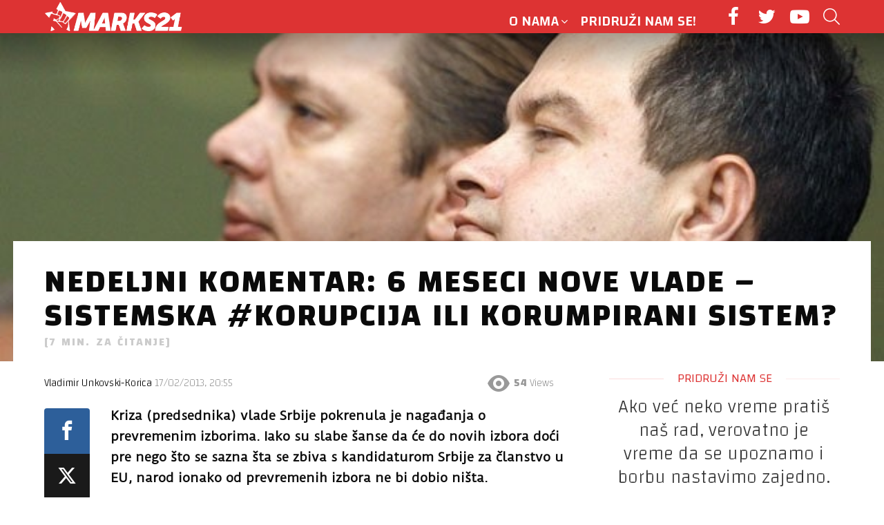

--- FILE ---
content_type: text/html; charset=UTF-8
request_url: https://marks21.info/nedeljni-komentar-6-meseci-nove-vlade-sistemska-korupcija-ili-korumpirani-sistem/
body_size: 26757
content:
<!DOCTYPE html>
<!--[if IE 8]>
<html class="no-js g1-off-outside lt-ie10 lt-ie9" id="ie8" lang="en-US"><![endif]-->
<!--[if IE 9]>
<html class="no-js g1-off-outside lt-ie10" id="ie9" lang="en-US"><![endif]-->
<!--[if !IE]><!-->
<html class="no-js g1-off-outside" lang="en-US"><!--<![endif]-->
<head>
	<meta charset="UTF-8"/>
	<link rel="profile" href="https://gmpg.org/xfn/11" />
	<link rel="pingback" href="https://marks21.info/xmlrpc.php"/>

	<meta name='robots' content='index, follow, max-image-preview:large, max-snippet:-1, max-video-preview:-1' />
	<style>img:is([sizes="auto" i], [sizes^="auto," i]) { contain-intrinsic-size: 3000px 1500px }</style>
	
<!-- Open Graph Meta Tags generated by MashShare 4.0.46 - https://mashshare.net -->
<meta property="og:type" content="article" /> 
<meta property="og:title" content="NEDELJNI KOMENTAR: 6 meseci nove vlade – sistemska #korupcija ili korumpirani sistem?" />
<meta property="og:description" content="Kriza (predsednika) vlade Srbije pokrenula je nagađanja o prevremenim izborima. Iako su slabe šanse da će do novih izbora doći pre nego što se sazna šta se zbiva s kandidaturom Srbije za članstvo u EU," />
<meta property="og:image" content="https://marks21.info/wp-content/uploads/2013/02/k2_items_src_bbdd9bab523659f72e79235cef0a8565.jpg" />
<meta property="og:url" content="https://marks21.info/nedeljni-komentar-6-meseci-nove-vlade-sistemska-korupcija-ili-korumpirani-sistem/" />
<meta property="og:site_name" content="Marks21" />
<meta property="article:published_time" content="2013-02-17T20:55:00+01:00" />
<meta property="article:modified_time" content="2018-01-14T01:04:56+01:00" />
<meta property="og:updated_time" content="2018-01-14T01:04:56+01:00" />
<!-- Open Graph Meta Tags generated by MashShare 4.0.46 - https://www.mashshare.net -->
<!-- Twitter Card generated by MashShare 4.0.46 - https://www.mashshare.net -->
<meta property="og:image:width" content="615" />
<meta property="og:image:height" content="318" />
<meta name="twitter:card" content="summary_large_image">
<meta name="twitter:title" content="NEDELJNI KOMENTAR: 6 meseci nove vlade – sistemska #korupcija ili korumpirani sistem?">
<meta name="twitter:description" content="Kriza (predsednika) vlade Srbije pokrenula je nagađanja o prevremenim izborima. Iako su slabe šanse da će do novih izbora doći pre nego što se sazna šta se zbiva s kandidaturom Srbije za članstvo u EU,">
<meta name="twitter:image" content="https://marks21.info/wp-content/uploads/2013/02/k2_items_src_bbdd9bab523659f72e79235cef0a8565.jpg">
<!-- Twitter Card generated by MashShare 4.0.46 - https://www.mashshare.net -->


<meta name="viewport" content="initial-scale=1.0, minimum-scale=1.0, height=device-height, width=device-width" />

	<!-- This site is optimized with the Yoast SEO plugin v26.3 - https://yoast.com/wordpress/plugins/seo/ -->
	<title>NEDELJNI KOMENTAR: 6 meseci nove vlade – sistemska #korupcija ili korumpirani sistem?</title>
	<meta name="description" content="Kriza (predsednika) vlade Srbije pokrenula je nagađanja o prevremenim izborima. Iako su slabe šanse da će do novih izbora doći pre nego što se sazna šta se zbiva s kandidaturom Srbije za članstvo u EU, narod ionako od prevremenih izbora ne bi dobio" />
	<link rel="canonical" href="https://marks21.info/nedeljni-komentar-6-meseci-nove-vlade-sistemska-korupcija-ili-korumpirani-sistem/" />
	<meta property="og:locale" content="en_US" />
	<meta property="og:type" content="article" />
	<meta property="og:title" content="NEDELJNI KOMENTAR: 6 meseci nove vlade – sistemska #korupcija ili korumpirani sistem?" />
	<meta property="og:description" content="Kriza (predsednika) vlade Srbije pokrenula je nagađanja o prevremenim izborima. Iako su slabe šanse da će do novih izbora doći pre nego što se sazna šta se zbiva s kandidaturom Srbije za članstvo u EU, narod ionako od prevremenih izbora ne bi dobio" />
	<meta property="og:url" content="https://marks21.info/nedeljni-komentar-6-meseci-nove-vlade-sistemska-korupcija-ili-korumpirani-sistem/" />
	<meta property="og:site_name" content="Marks21" />
	<meta property="article:publisher" content="https://www.facebook.com/marks21.solidarnost" />
	<meta property="article:published_time" content="2013-02-17T20:55:00+00:00" />
	<meta property="article:modified_time" content="2018-01-14T00:04:56+00:00" />
	<meta property="og:image" content="https://marks21.info/wp-content/uploads/2013/02/k2_items_src_bbdd9bab523659f72e79235cef0a8565.jpg" />
	<meta property="og:image:width" content="615" />
	<meta property="og:image:height" content="318" />
	<meta property="og:image:type" content="image/jpeg" />
	<meta name="author" content="Vladimir Unkovski-Korica" />
	<meta name="twitter:card" content="summary_large_image" />
	<meta name="twitter:label1" content="Written by" />
	<meta name="twitter:data1" content="Vladimir Unkovski-Korica" />
	<meta name="twitter:label2" content="Est. reading time" />
	<meta name="twitter:data2" content="7 minutes" />
	<script type="application/ld+json" class="yoast-schema-graph">{"@context":"https://schema.org","@graph":[{"@type":"WebPage","@id":"https://marks21.info/nedeljni-komentar-6-meseci-nove-vlade-sistemska-korupcija-ili-korumpirani-sistem/","url":"https://marks21.info/nedeljni-komentar-6-meseci-nove-vlade-sistemska-korupcija-ili-korumpirani-sistem/","name":"NEDELJNI KOMENTAR: 6 meseci nove vlade – sistemska #korupcija ili korumpirani sistem?","isPartOf":{"@id":"https://marks21.info/#website"},"primaryImageOfPage":{"@id":"https://marks21.info/nedeljni-komentar-6-meseci-nove-vlade-sistemska-korupcija-ili-korumpirani-sistem/#primaryimage"},"image":{"@id":"https://marks21.info/nedeljni-komentar-6-meseci-nove-vlade-sistemska-korupcija-ili-korumpirani-sistem/#primaryimage"},"thumbnailUrl":"https://marks21.info/wp-content/uploads/2013/02/k2_items_src_bbdd9bab523659f72e79235cef0a8565.jpg","datePublished":"2013-02-17T20:55:00+00:00","dateModified":"2018-01-14T00:04:56+00:00","author":{"@id":"https://marks21.info/#/schema/person/6c67fba19364f32593b22b83f4963cc6"},"description":"Kriza (predsednika) vlade Srbije pokrenula je nagađanja o prevremenim izborima. Iako su slabe šanse da će do novih izbora doći pre nego što se sazna šta se zbiva s kandidaturom Srbije za članstvo u EU, narod ionako od prevremenih izbora ne bi dobio","breadcrumb":{"@id":"https://marks21.info/nedeljni-komentar-6-meseci-nove-vlade-sistemska-korupcija-ili-korumpirani-sistem/#breadcrumb"},"inLanguage":"en-US","potentialAction":[{"@type":"ReadAction","target":["https://marks21.info/nedeljni-komentar-6-meseci-nove-vlade-sistemska-korupcija-ili-korumpirani-sistem/"]}]},{"@type":"ImageObject","inLanguage":"en-US","@id":"https://marks21.info/nedeljni-komentar-6-meseci-nove-vlade-sistemska-korupcija-ili-korumpirani-sistem/#primaryimage","url":"https://marks21.info/wp-content/uploads/2013/02/k2_items_src_bbdd9bab523659f72e79235cef0a8565.jpg","contentUrl":"https://marks21.info/wp-content/uploads/2013/02/k2_items_src_bbdd9bab523659f72e79235cef0a8565.jpg","width":615,"height":318},{"@type":"BreadcrumbList","@id":"https://marks21.info/nedeljni-komentar-6-meseci-nove-vlade-sistemska-korupcija-ili-korumpirani-sistem/#breadcrumb","itemListElement":[{"@type":"ListItem","position":1,"name":"Home","item":"https://marks21.info/"},{"@type":"ListItem","position":2,"name":"NEDELJNI KOMENTAR: 6 meseci nove vlade – sistemska #korupcija ili korumpirani sistem?"}]},{"@type":"WebSite","@id":"https://marks21.info/#website","url":"https://marks21.info/","name":"Marks21","description":"Revolucionarna socijalistička organizacija","potentialAction":[{"@type":"SearchAction","target":{"@type":"EntryPoint","urlTemplate":"https://marks21.info/?s={search_term_string}"},"query-input":{"@type":"PropertyValueSpecification","valueRequired":true,"valueName":"search_term_string"}}],"inLanguage":"en-US"},{"@type":"Person","@id":"https://marks21.info/#/schema/person/6c67fba19364f32593b22b83f4963cc6","name":"Vladimir Unkovski-Korica","image":{"@type":"ImageObject","inLanguage":"en-US","@id":"https://marks21.info/#/schema/person/image/5a7054dc6229f8c47d2dc3a3fd8837a6","url":"https://secure.gravatar.com/avatar/7d2444130a227adc128fca8293d17c18f76408feede707535ee816148558baf5?s=96&d=retro&r=g","contentUrl":"https://secure.gravatar.com/avatar/7d2444130a227adc128fca8293d17c18f76408feede707535ee816148558baf5?s=96&d=retro&r=g","caption":"Vladimir Unkovski-Korica"},"url":"https://marks21.info/author/vladimir-unkovski-korica/"}]}</script>
	<!-- / Yoast SEO plugin. -->


<link rel='dns-prefetch' href='//fonts.googleapis.com' />
<link rel='preconnect' href='https://fonts.gstatic.com' />
<link rel="alternate" type="application/rss+xml" title="Marks21 &raquo; Feed" href="https://marks21.info/feed/" />
<link rel="alternate" type="application/rss+xml" title="Marks21 &raquo; Comments Feed" href="https://marks21.info/comments/feed/" />
<script type="text/javascript" id="wpp-js" src="https://marks21.info/wp-content/plugins/wordpress-popular-posts/assets/js/wpp.min.js?ver=7.3.6" data-sampling="0" data-sampling-rate="100" data-api-url="https://marks21.info/wp-json/wordpress-popular-posts" data-post-id="668" data-token="e09c75a2ff" data-lang="0" data-debug="0"></script>
<link rel="alternate" type="application/rss+xml" title="Marks21 &raquo; NEDELJNI KOMENTAR: 6 meseci nove vlade – sistemska #korupcija ili korumpirani sistem? Comments Feed" href="https://marks21.info/nedeljni-komentar-6-meseci-nove-vlade-sistemska-korupcija-ili-korumpirani-sistem/feed/" />
		<!-- This site uses the Google Analytics by ExactMetrics plugin v8.9.0 - Using Analytics tracking - https://www.exactmetrics.com/ -->
		<!-- Note: ExactMetrics is not currently configured on this site. The site owner needs to authenticate with Google Analytics in the ExactMetrics settings panel. -->
					<!-- No tracking code set -->
				<!-- / Google Analytics by ExactMetrics -->
		<script type="text/javascript">
/* <![CDATA[ */
window._wpemojiSettings = {"baseUrl":"https:\/\/s.w.org\/images\/core\/emoji\/16.0.1\/72x72\/","ext":".png","svgUrl":"https:\/\/s.w.org\/images\/core\/emoji\/16.0.1\/svg\/","svgExt":".svg","source":{"concatemoji":"https:\/\/marks21.info\/wp-includes\/js\/wp-emoji-release.min.js?ver=6.8.3"}};
/*! This file is auto-generated */
!function(s,n){var o,i,e;function c(e){try{var t={supportTests:e,timestamp:(new Date).valueOf()};sessionStorage.setItem(o,JSON.stringify(t))}catch(e){}}function p(e,t,n){e.clearRect(0,0,e.canvas.width,e.canvas.height),e.fillText(t,0,0);var t=new Uint32Array(e.getImageData(0,0,e.canvas.width,e.canvas.height).data),a=(e.clearRect(0,0,e.canvas.width,e.canvas.height),e.fillText(n,0,0),new Uint32Array(e.getImageData(0,0,e.canvas.width,e.canvas.height).data));return t.every(function(e,t){return e===a[t]})}function u(e,t){e.clearRect(0,0,e.canvas.width,e.canvas.height),e.fillText(t,0,0);for(var n=e.getImageData(16,16,1,1),a=0;a<n.data.length;a++)if(0!==n.data[a])return!1;return!0}function f(e,t,n,a){switch(t){case"flag":return n(e,"\ud83c\udff3\ufe0f\u200d\u26a7\ufe0f","\ud83c\udff3\ufe0f\u200b\u26a7\ufe0f")?!1:!n(e,"\ud83c\udde8\ud83c\uddf6","\ud83c\udde8\u200b\ud83c\uddf6")&&!n(e,"\ud83c\udff4\udb40\udc67\udb40\udc62\udb40\udc65\udb40\udc6e\udb40\udc67\udb40\udc7f","\ud83c\udff4\u200b\udb40\udc67\u200b\udb40\udc62\u200b\udb40\udc65\u200b\udb40\udc6e\u200b\udb40\udc67\u200b\udb40\udc7f");case"emoji":return!a(e,"\ud83e\udedf")}return!1}function g(e,t,n,a){var r="undefined"!=typeof WorkerGlobalScope&&self instanceof WorkerGlobalScope?new OffscreenCanvas(300,150):s.createElement("canvas"),o=r.getContext("2d",{willReadFrequently:!0}),i=(o.textBaseline="top",o.font="600 32px Arial",{});return e.forEach(function(e){i[e]=t(o,e,n,a)}),i}function t(e){var t=s.createElement("script");t.src=e,t.defer=!0,s.head.appendChild(t)}"undefined"!=typeof Promise&&(o="wpEmojiSettingsSupports",i=["flag","emoji"],n.supports={everything:!0,everythingExceptFlag:!0},e=new Promise(function(e){s.addEventListener("DOMContentLoaded",e,{once:!0})}),new Promise(function(t){var n=function(){try{var e=JSON.parse(sessionStorage.getItem(o));if("object"==typeof e&&"number"==typeof e.timestamp&&(new Date).valueOf()<e.timestamp+604800&&"object"==typeof e.supportTests)return e.supportTests}catch(e){}return null}();if(!n){if("undefined"!=typeof Worker&&"undefined"!=typeof OffscreenCanvas&&"undefined"!=typeof URL&&URL.createObjectURL&&"undefined"!=typeof Blob)try{var e="postMessage("+g.toString()+"("+[JSON.stringify(i),f.toString(),p.toString(),u.toString()].join(",")+"));",a=new Blob([e],{type:"text/javascript"}),r=new Worker(URL.createObjectURL(a),{name:"wpTestEmojiSupports"});return void(r.onmessage=function(e){c(n=e.data),r.terminate(),t(n)})}catch(e){}c(n=g(i,f,p,u))}t(n)}).then(function(e){for(var t in e)n.supports[t]=e[t],n.supports.everything=n.supports.everything&&n.supports[t],"flag"!==t&&(n.supports.everythingExceptFlag=n.supports.everythingExceptFlag&&n.supports[t]);n.supports.everythingExceptFlag=n.supports.everythingExceptFlag&&!n.supports.flag,n.DOMReady=!1,n.readyCallback=function(){n.DOMReady=!0}}).then(function(){return e}).then(function(){var e;n.supports.everything||(n.readyCallback(),(e=n.source||{}).concatemoji?t(e.concatemoji):e.wpemoji&&e.twemoji&&(t(e.twemoji),t(e.wpemoji)))}))}((window,document),window._wpemojiSettings);
/* ]]> */
</script>
<style id='wp-emoji-styles-inline-css' type='text/css'>

	img.wp-smiley, img.emoji {
		display: inline !important;
		border: none !important;
		box-shadow: none !important;
		height: 1em !important;
		width: 1em !important;
		margin: 0 0.07em !important;
		vertical-align: -0.1em !important;
		background: none !important;
		padding: 0 !important;
	}
</style>
<style id='classic-theme-styles-inline-css' type='text/css'>
/*! This file is auto-generated */
.wp-block-button__link{color:#fff;background-color:#32373c;border-radius:9999px;box-shadow:none;text-decoration:none;padding:calc(.667em + 2px) calc(1.333em + 2px);font-size:1.125em}.wp-block-file__button{background:#32373c;color:#fff;text-decoration:none}
</style>
<style id='co-authors-plus-coauthors-style-inline-css' type='text/css'>
.wp-block-co-authors-plus-coauthors.is-layout-flow [class*=wp-block-co-authors-plus]{display:inline}

</style>
<style id='co-authors-plus-avatar-style-inline-css' type='text/css'>
.wp-block-co-authors-plus-avatar :where(img){height:auto;max-width:100%;vertical-align:bottom}.wp-block-co-authors-plus-coauthors.is-layout-flow .wp-block-co-authors-plus-avatar :where(img){vertical-align:middle}.wp-block-co-authors-plus-avatar:is(.alignleft,.alignright){display:table}.wp-block-co-authors-plus-avatar.aligncenter{display:table;margin-inline:auto}

</style>
<style id='co-authors-plus-image-style-inline-css' type='text/css'>
.wp-block-co-authors-plus-image{margin-bottom:0}.wp-block-co-authors-plus-image :where(img){height:auto;max-width:100%;vertical-align:bottom}.wp-block-co-authors-plus-coauthors.is-layout-flow .wp-block-co-authors-plus-image :where(img){vertical-align:middle}.wp-block-co-authors-plus-image:is(.alignfull,.alignwide) :where(img){width:100%}.wp-block-co-authors-plus-image:is(.alignleft,.alignright){display:table}.wp-block-co-authors-plus-image.aligncenter{display:table;margin-inline:auto}

</style>
<style id='global-styles-inline-css' type='text/css'>
:root{--wp--preset--aspect-ratio--square: 1;--wp--preset--aspect-ratio--4-3: 4/3;--wp--preset--aspect-ratio--3-4: 3/4;--wp--preset--aspect-ratio--3-2: 3/2;--wp--preset--aspect-ratio--2-3: 2/3;--wp--preset--aspect-ratio--16-9: 16/9;--wp--preset--aspect-ratio--9-16: 9/16;--wp--preset--color--black: #000000;--wp--preset--color--cyan-bluish-gray: #abb8c3;--wp--preset--color--white: #ffffff;--wp--preset--color--pale-pink: #f78da7;--wp--preset--color--vivid-red: #cf2e2e;--wp--preset--color--luminous-vivid-orange: #ff6900;--wp--preset--color--luminous-vivid-amber: #fcb900;--wp--preset--color--light-green-cyan: #7bdcb5;--wp--preset--color--vivid-green-cyan: #00d084;--wp--preset--color--pale-cyan-blue: #8ed1fc;--wp--preset--color--vivid-cyan-blue: #0693e3;--wp--preset--color--vivid-purple: #9b51e0;--wp--preset--gradient--vivid-cyan-blue-to-vivid-purple: linear-gradient(135deg,rgba(6,147,227,1) 0%,rgb(155,81,224) 100%);--wp--preset--gradient--light-green-cyan-to-vivid-green-cyan: linear-gradient(135deg,rgb(122,220,180) 0%,rgb(0,208,130) 100%);--wp--preset--gradient--luminous-vivid-amber-to-luminous-vivid-orange: linear-gradient(135deg,rgba(252,185,0,1) 0%,rgba(255,105,0,1) 100%);--wp--preset--gradient--luminous-vivid-orange-to-vivid-red: linear-gradient(135deg,rgba(255,105,0,1) 0%,rgb(207,46,46) 100%);--wp--preset--gradient--very-light-gray-to-cyan-bluish-gray: linear-gradient(135deg,rgb(238,238,238) 0%,rgb(169,184,195) 100%);--wp--preset--gradient--cool-to-warm-spectrum: linear-gradient(135deg,rgb(74,234,220) 0%,rgb(151,120,209) 20%,rgb(207,42,186) 40%,rgb(238,44,130) 60%,rgb(251,105,98) 80%,rgb(254,248,76) 100%);--wp--preset--gradient--blush-light-purple: linear-gradient(135deg,rgb(255,206,236) 0%,rgb(152,150,240) 100%);--wp--preset--gradient--blush-bordeaux: linear-gradient(135deg,rgb(254,205,165) 0%,rgb(254,45,45) 50%,rgb(107,0,62) 100%);--wp--preset--gradient--luminous-dusk: linear-gradient(135deg,rgb(255,203,112) 0%,rgb(199,81,192) 50%,rgb(65,88,208) 100%);--wp--preset--gradient--pale-ocean: linear-gradient(135deg,rgb(255,245,203) 0%,rgb(182,227,212) 50%,rgb(51,167,181) 100%);--wp--preset--gradient--electric-grass: linear-gradient(135deg,rgb(202,248,128) 0%,rgb(113,206,126) 100%);--wp--preset--gradient--midnight: linear-gradient(135deg,rgb(2,3,129) 0%,rgb(40,116,252) 100%);--wp--preset--font-size--small: 13px;--wp--preset--font-size--medium: 20px;--wp--preset--font-size--large: 36px;--wp--preset--font-size--x-large: 42px;--wp--preset--spacing--20: 0.44rem;--wp--preset--spacing--30: 0.67rem;--wp--preset--spacing--40: 1rem;--wp--preset--spacing--50: 1.5rem;--wp--preset--spacing--60: 2.25rem;--wp--preset--spacing--70: 3.38rem;--wp--preset--spacing--80: 5.06rem;--wp--preset--shadow--natural: 6px 6px 9px rgba(0, 0, 0, 0.2);--wp--preset--shadow--deep: 12px 12px 50px rgba(0, 0, 0, 0.4);--wp--preset--shadow--sharp: 6px 6px 0px rgba(0, 0, 0, 0.2);--wp--preset--shadow--outlined: 6px 6px 0px -3px rgba(255, 255, 255, 1), 6px 6px rgba(0, 0, 0, 1);--wp--preset--shadow--crisp: 6px 6px 0px rgba(0, 0, 0, 1);}:where(.is-layout-flex){gap: 0.5em;}:where(.is-layout-grid){gap: 0.5em;}body .is-layout-flex{display: flex;}.is-layout-flex{flex-wrap: wrap;align-items: center;}.is-layout-flex > :is(*, div){margin: 0;}body .is-layout-grid{display: grid;}.is-layout-grid > :is(*, div){margin: 0;}:where(.wp-block-columns.is-layout-flex){gap: 2em;}:where(.wp-block-columns.is-layout-grid){gap: 2em;}:where(.wp-block-post-template.is-layout-flex){gap: 1.25em;}:where(.wp-block-post-template.is-layout-grid){gap: 1.25em;}.has-black-color{color: var(--wp--preset--color--black) !important;}.has-cyan-bluish-gray-color{color: var(--wp--preset--color--cyan-bluish-gray) !important;}.has-white-color{color: var(--wp--preset--color--white) !important;}.has-pale-pink-color{color: var(--wp--preset--color--pale-pink) !important;}.has-vivid-red-color{color: var(--wp--preset--color--vivid-red) !important;}.has-luminous-vivid-orange-color{color: var(--wp--preset--color--luminous-vivid-orange) !important;}.has-luminous-vivid-amber-color{color: var(--wp--preset--color--luminous-vivid-amber) !important;}.has-light-green-cyan-color{color: var(--wp--preset--color--light-green-cyan) !important;}.has-vivid-green-cyan-color{color: var(--wp--preset--color--vivid-green-cyan) !important;}.has-pale-cyan-blue-color{color: var(--wp--preset--color--pale-cyan-blue) !important;}.has-vivid-cyan-blue-color{color: var(--wp--preset--color--vivid-cyan-blue) !important;}.has-vivid-purple-color{color: var(--wp--preset--color--vivid-purple) !important;}.has-black-background-color{background-color: var(--wp--preset--color--black) !important;}.has-cyan-bluish-gray-background-color{background-color: var(--wp--preset--color--cyan-bluish-gray) !important;}.has-white-background-color{background-color: var(--wp--preset--color--white) !important;}.has-pale-pink-background-color{background-color: var(--wp--preset--color--pale-pink) !important;}.has-vivid-red-background-color{background-color: var(--wp--preset--color--vivid-red) !important;}.has-luminous-vivid-orange-background-color{background-color: var(--wp--preset--color--luminous-vivid-orange) !important;}.has-luminous-vivid-amber-background-color{background-color: var(--wp--preset--color--luminous-vivid-amber) !important;}.has-light-green-cyan-background-color{background-color: var(--wp--preset--color--light-green-cyan) !important;}.has-vivid-green-cyan-background-color{background-color: var(--wp--preset--color--vivid-green-cyan) !important;}.has-pale-cyan-blue-background-color{background-color: var(--wp--preset--color--pale-cyan-blue) !important;}.has-vivid-cyan-blue-background-color{background-color: var(--wp--preset--color--vivid-cyan-blue) !important;}.has-vivid-purple-background-color{background-color: var(--wp--preset--color--vivid-purple) !important;}.has-black-border-color{border-color: var(--wp--preset--color--black) !important;}.has-cyan-bluish-gray-border-color{border-color: var(--wp--preset--color--cyan-bluish-gray) !important;}.has-white-border-color{border-color: var(--wp--preset--color--white) !important;}.has-pale-pink-border-color{border-color: var(--wp--preset--color--pale-pink) !important;}.has-vivid-red-border-color{border-color: var(--wp--preset--color--vivid-red) !important;}.has-luminous-vivid-orange-border-color{border-color: var(--wp--preset--color--luminous-vivid-orange) !important;}.has-luminous-vivid-amber-border-color{border-color: var(--wp--preset--color--luminous-vivid-amber) !important;}.has-light-green-cyan-border-color{border-color: var(--wp--preset--color--light-green-cyan) !important;}.has-vivid-green-cyan-border-color{border-color: var(--wp--preset--color--vivid-green-cyan) !important;}.has-pale-cyan-blue-border-color{border-color: var(--wp--preset--color--pale-cyan-blue) !important;}.has-vivid-cyan-blue-border-color{border-color: var(--wp--preset--color--vivid-cyan-blue) !important;}.has-vivid-purple-border-color{border-color: var(--wp--preset--color--vivid-purple) !important;}.has-vivid-cyan-blue-to-vivid-purple-gradient-background{background: var(--wp--preset--gradient--vivid-cyan-blue-to-vivid-purple) !important;}.has-light-green-cyan-to-vivid-green-cyan-gradient-background{background: var(--wp--preset--gradient--light-green-cyan-to-vivid-green-cyan) !important;}.has-luminous-vivid-amber-to-luminous-vivid-orange-gradient-background{background: var(--wp--preset--gradient--luminous-vivid-amber-to-luminous-vivid-orange) !important;}.has-luminous-vivid-orange-to-vivid-red-gradient-background{background: var(--wp--preset--gradient--luminous-vivid-orange-to-vivid-red) !important;}.has-very-light-gray-to-cyan-bluish-gray-gradient-background{background: var(--wp--preset--gradient--very-light-gray-to-cyan-bluish-gray) !important;}.has-cool-to-warm-spectrum-gradient-background{background: var(--wp--preset--gradient--cool-to-warm-spectrum) !important;}.has-blush-light-purple-gradient-background{background: var(--wp--preset--gradient--blush-light-purple) !important;}.has-blush-bordeaux-gradient-background{background: var(--wp--preset--gradient--blush-bordeaux) !important;}.has-luminous-dusk-gradient-background{background: var(--wp--preset--gradient--luminous-dusk) !important;}.has-pale-ocean-gradient-background{background: var(--wp--preset--gradient--pale-ocean) !important;}.has-electric-grass-gradient-background{background: var(--wp--preset--gradient--electric-grass) !important;}.has-midnight-gradient-background{background: var(--wp--preset--gradient--midnight) !important;}.has-small-font-size{font-size: var(--wp--preset--font-size--small) !important;}.has-medium-font-size{font-size: var(--wp--preset--font-size--medium) !important;}.has-large-font-size{font-size: var(--wp--preset--font-size--large) !important;}.has-x-large-font-size{font-size: var(--wp--preset--font-size--x-large) !important;}
:where(.wp-block-post-template.is-layout-flex){gap: 1.25em;}:where(.wp-block-post-template.is-layout-grid){gap: 1.25em;}
:where(.wp-block-columns.is-layout-flex){gap: 2em;}:where(.wp-block-columns.is-layout-grid){gap: 2em;}
:root :where(.wp-block-pullquote){font-size: 1.5em;line-height: 1.6;}
</style>
<link rel='stylesheet' id='mashsb-styles-css' href='https://marks21.info/wp-content/plugins/mashsharer/assets/css/mashsb.min.css?ver=4.0.46' type='text/css' media='all' />
<style id='mashsb-styles-inline-css' type='text/css'>
.mashsb-count {color:#cccccc;}@media only screen and (min-width:568px){.mashsb-buttons a {min-width: 177px;}}
</style>
<link rel='stylesheet' id='mace-lazy-load-youtube-css' href='https://marks21.info/wp-content/plugins/media-ace/includes/lazy-load/css/youtube.min.css?ver=1.2.9' type='text/css' media='all' />
<link rel='stylesheet' id='mediaelement-css' href='https://marks21.info/wp-includes/js/mediaelement/mediaelementplayer-legacy.min.css?ver=4.2.17' type='text/css' media='all' />
<link rel='stylesheet' id='wp-mediaelement-css' href='https://marks21.info/wp-includes/js/mediaelement/wp-mediaelement.min.css?ver=6.8.3' type='text/css' media='all' />
<link rel='stylesheet' id='mace-vp-style-css' href='https://marks21.info/wp-content/plugins/media-ace/includes/video-playlist/css/video-playlist.min.css?ver=6.8.3' type='text/css' media='all' />
<link rel='stylesheet' id='mace-gallery-css' href='https://marks21.info/wp-content/plugins/media-ace/includes/gallery/css/gallery.min.css?ver=6.8.3' type='text/css' media='all' />
<link rel='stylesheet' id='related-posts-by-taxonomy-css' href='https://marks21.info/wp-content/plugins/related-posts-by-taxonomy/includes/assets/css/styles.css?ver=6.8.3' type='text/css' media='all' />
<link rel='stylesheet' id='redux-extendify-styles-css' href='https://marks21.info/wp-content/plugins/worth-the-read/options/assets/css/extendify-utilities.css?ver=4.4.5' type='text/css' media='all' />
<link rel='stylesheet' id='wtr-css-css' href='https://marks21.info/wp-content/plugins/worth-the-read/css/wtr.css?ver=6.8.3' type='text/css' media='all' />
<link rel='stylesheet' id='wordpress-popular-posts-css-css' href='https://marks21.info/wp-content/plugins/wordpress-popular-posts/assets/css/wpp.css?ver=7.3.6' type='text/css' media='all' />
<link rel='stylesheet' id='g1-main-css' href='https://marks21.info/wp-content/themes/bimber/css/9.2.5/styles/original/all-light.min.css?ver=9.2.5' type='text/css' media='all' />
<link rel='stylesheet' id='bimber-single-css' href='https://marks21.info/wp-content/themes/bimber/css/9.2.5/styles/original/single-light.min.css?ver=9.2.5' type='text/css' media='all' />
<link rel='stylesheet' id='bimber-comments-css' href='https://marks21.info/wp-content/themes/bimber/css/9.2.5/styles/original/comments-light.min.css?ver=9.2.5' type='text/css' media='all' />
<link rel='stylesheet' id='bimber-google-fonts-css' href='//fonts.googleapis.com/css?family=Roboto%3A400%2C300%2C500%2C600%2C700%2C900%7CPoppins%3A400%2C300%2C500%2C600%2C700&#038;subset=latin%2Clatin-ext&#038;display=swap&#038;ver=9.2.5' type='text/css' media='all' />
<link rel='stylesheet' id='bimber-dynamic-style-css' href='https://marks21.info/wp-content/uploads/dynamic-style-1706801743.css' type='text/css' media='all' />
<link rel='stylesheet' id='bimber-style-css' href='https://marks21.info/wp-content/themes/bimber-child-theme/style.css?ver=6.8.3' type='text/css' media='all' />
<link rel='stylesheet' id='slb_core-css' href='https://marks21.info/wp-content/plugins/simple-lightbox/client/css/app.css?ver=2.9.4' type='text/css' media='all' />
<link rel='stylesheet' id='bimber-vc-css' href='https://marks21.info/wp-content/themes/bimber/css/9.2.5/styles/original/vc-light.min.css?ver=9.2.5' type='text/css' media='all' />
<link rel='stylesheet' id='bimber-mashshare-css' href='https://marks21.info/wp-content/themes/bimber/css/9.2.5/styles/original/mashshare-light.min.css?ver=9.2.5' type='text/css' media='all' />
<link rel="stylesheet" type="text/css" href="https://marks21.info/wp-content/plugins/smart-slider-3/Public/SmartSlider3/Application/Frontend/Assets/dist/smartslider.min.css?ver=5ea20ab3" media="all">
<link rel="stylesheet" type="text/css" href="https://fonts.googleapis.com/css?display=swap&amp;family=Changa%3A300%2C400" media="all">
<style data-related="n2-ss-4">div#n2-ss-4 .n2-ss-slider-1{display:grid;position:relative;}div#n2-ss-4 .n2-ss-slider-2{display:grid;position:relative;overflow:hidden;padding:0px 0px 0px 0px;border:0px solid RGBA(62,62,62,1);border-radius:0px;background-clip:padding-box;background-repeat:repeat;background-position:50% 50%;background-size:cover;background-attachment:scroll;z-index:1;}div#n2-ss-4:not(.n2-ss-loaded) .n2-ss-slider-2{background-image:none !important;}div#n2-ss-4 .n2-ss-slider-3{display:grid;grid-template-areas:'cover';position:relative;overflow:hidden;z-index:10;}div#n2-ss-4 .n2-ss-slider-3 > *{grid-area:cover;}div#n2-ss-4 .n2-ss-slide-backgrounds,div#n2-ss-4 .n2-ss-slider-3 > .n2-ss-divider{position:relative;}div#n2-ss-4 .n2-ss-slide-backgrounds{z-index:10;}div#n2-ss-4 .n2-ss-slide-backgrounds > *{overflow:hidden;}div#n2-ss-4 .n2-ss-slide-background{transform:translateX(-100000px);}div#n2-ss-4 .n2-ss-slider-4{place-self:center;position:relative;width:100%;height:100%;z-index:20;display:grid;grid-template-areas:'slide';}div#n2-ss-4 .n2-ss-slider-4 > *{grid-area:slide;}div#n2-ss-4.n2-ss-full-page--constrain-ratio .n2-ss-slider-4{height:auto;}div#n2-ss-4 .n2-ss-slide{display:grid;place-items:center;grid-auto-columns:100%;position:relative;z-index:20;-webkit-backface-visibility:hidden;transform:translateX(-100000px);}div#n2-ss-4 .n2-ss-slide{perspective:1500px;}div#n2-ss-4 .n2-ss-slide-active{z-index:21;}.n2-ss-background-animation{position:absolute;top:0;left:0;width:100%;height:100%;z-index:3;}div#n2-ss-4 .n2-ss-button-container,div#n2-ss-4 .n2-ss-button-container a{display:block;}div#n2-ss-4 .n2-ss-button-container--non-full-width,div#n2-ss-4 .n2-ss-button-container--non-full-width a{display:inline-block;}div#n2-ss-4 .n2-ss-button-container.n2-ss-nowrap{white-space:nowrap;}div#n2-ss-4 .n2-ss-button-container a div{display:inline;font-size:inherit;text-decoration:inherit;color:inherit;line-height:inherit;font-family:inherit;font-weight:inherit;}div#n2-ss-4 .n2-ss-button-container a > div{display:inline-flex;align-items:center;vertical-align:top;}div#n2-ss-4 .n2-ss-button-container span{font-size:100%;vertical-align:baseline;}div#n2-ss-4 .n2-ss-button-container a[data-iconplacement="left"] span{margin-right:0.3em;}div#n2-ss-4 .n2-ss-button-container a[data-iconplacement="right"] span{margin-left:0.3em;}div#n2-ss-4 .n2-font-1d50cc99eb8c61d62865cb4da0376eef-paragraph{font-family: 'Changa';color: RGBA(0,0,0,0.8);font-size:150%;text-shadow: none;line-height: 1.3;font-weight: 100;font-style: normal;text-decoration: none;text-align: center;letter-spacing: normal;word-spacing: normal;text-transform: none;font-weight: 100;}div#n2-ss-4 .n2-font-1d50cc99eb8c61d62865cb4da0376eef-paragraph a, div#n2-ss-4 .n2-font-1d50cc99eb8c61d62865cb4da0376eef-paragraph a:FOCUS{font-family: 'Changa';color: #1890d7;font-size:100%;text-shadow: none;line-height: 1.3;font-weight: 100;font-style: normal;text-decoration: none;text-align: center;letter-spacing: normal;word-spacing: normal;text-transform: none;font-weight: 100;}div#n2-ss-4 .n2-font-1d50cc99eb8c61d62865cb4da0376eef-paragraph a:HOVER, div#n2-ss-4 .n2-font-1d50cc99eb8c61d62865cb4da0376eef-paragraph a:ACTIVE{font-family: 'Changa';color: #1890d7;font-size:100%;text-shadow: none;line-height: 1.3;font-weight: 100;font-style: normal;text-decoration: none;text-align: center;letter-spacing: normal;word-spacing: normal;text-transform: none;font-weight: 100;}div#n2-ss-4 .n2-font-28b37fc180a5719d2ece48782ac7a6ea-link a{font-family: 'Changa';color: #000000;font-size:87.5%;text-shadow: none;line-height: 1.5;font-weight: normal;font-style: normal;text-decoration: none;text-align: center;letter-spacing: normal;word-spacing: normal;text-transform: none;}div#n2-ss-4 .n2-font-28b37fc180a5719d2ece48782ac7a6ea-link a:HOVER, div#n2-ss-4 .n2-font-28b37fc180a5719d2ece48782ac7a6ea-link a:ACTIVE, div#n2-ss-4 .n2-font-28b37fc180a5719d2ece48782ac7a6ea-link a:FOCUS{color: #ffffff;font-family: 'Changa';}div#n2-ss-4 .n2-style-364a0db79342d7207745906c00b2182c-heading{background: RGBA(0,0,0,0);opacity:1;padding:10px 30px 10px 30px ;box-shadow: none;border: 1px solid RGBA(221,51,51,1);border-radius:40px;}div#n2-ss-4 .n2-style-364a0db79342d7207745906c00b2182c-heading:Hover, div#n2-ss-4 .n2-style-364a0db79342d7207745906c00b2182c-heading:ACTIVE, div#n2-ss-4 .n2-style-364a0db79342d7207745906c00b2182c-heading:FOCUS{background: #dd3333;border: 1px solid RGBA(221,51,51,1);}div#n2-ss-4 .n2-ss-slide-limiter{max-width:3000px;}div#n2-ss-4 .n-uc-3DI2MAdFkpdQ{padding:0px 0px 0px 0px}@media (min-width: 1200px){div#n2-ss-4 [data-hide-desktopportrait="1"]{display: none !important;}}@media (orientation: landscape) and (max-width: 1199px) and (min-width: 901px),(orientation: portrait) and (max-width: 1199px) and (min-width: 701px){div#n2-ss-4 [data-hide-tabletportrait="1"]{display: none !important;}}@media (orientation: landscape) and (max-width: 900px),(orientation: portrait) and (max-width: 700px){div#n2-ss-4 [data-hide-mobileportrait="1"]{display: none !important;}}</style>
<script>(function(){this._N2=this._N2||{_r:[],_d:[],r:function(){this._r.push(arguments)},d:function(){this._d.push(arguments)}}}).call(window);</script><script src="https://marks21.info/wp-content/plugins/smart-slider-3/Public/SmartSlider3/Application/Frontend/Assets/dist/n2.min.js?ver=5ea20ab3" defer async></script>
<script src="https://marks21.info/wp-content/plugins/smart-slider-3/Public/SmartSlider3/Application/Frontend/Assets/dist/smartslider-frontend.min.js?ver=5ea20ab3" defer async></script>
<script src="https://marks21.info/wp-content/plugins/smart-slider-3/Public/SmartSlider3/Slider/SliderType/Simple/Assets/dist/ss-simple.min.js?ver=5ea20ab3" defer async></script>
<script>_N2.r('documentReady',function(){_N2.r(["documentReady","smartslider-frontend","ss-simple"],function(){new _N2.SmartSliderSimple('n2-ss-4',{"admin":false,"background.video.mobile":1,"loadingTime":2000,"alias":{"id":0,"smoothScroll":0,"slideSwitch":0,"scroll":1},"align":"normal","isDelayed":0,"responsive":{"mediaQueries":{"all":false,"desktopportrait":["(min-width: 1200px)"],"tabletportrait":["(orientation: landscape) and (max-width: 1199px) and (min-width: 901px)","(orientation: portrait) and (max-width: 1199px) and (min-width: 701px)"],"mobileportrait":["(orientation: landscape) and (max-width: 900px)","(orientation: portrait) and (max-width: 700px)"]},"base":{"slideOuterWidth":300,"slideOuterHeight":270,"sliderWidth":300,"sliderHeight":270,"slideWidth":300,"slideHeight":270},"hideOn":{"desktopLandscape":false,"desktopPortrait":false,"tabletLandscape":false,"tabletPortrait":false,"mobileLandscape":false,"mobilePortrait":false},"onResizeEnabled":true,"type":"auto","sliderHeightBasedOn":"real","focusUser":1,"focusEdge":"auto","breakpoints":[{"device":"tabletPortrait","type":"max-screen-width","portraitWidth":1199,"landscapeWidth":1199},{"device":"mobilePortrait","type":"max-screen-width","portraitWidth":700,"landscapeWidth":900}],"enabledDevices":{"desktopLandscape":0,"desktopPortrait":1,"tabletLandscape":0,"tabletPortrait":1,"mobileLandscape":0,"mobilePortrait":1},"sizes":{"desktopPortrait":{"width":300,"height":270,"max":3000,"min":300},"tabletPortrait":{"width":300,"height":270,"customHeight":false,"max":1199,"min":300},"mobilePortrait":{"width":300,"height":270,"customHeight":false,"max":900,"min":300}},"overflowHiddenPage":0,"focus":{"offsetTop":"#wpadminbar","offsetBottom":""}},"controls":{"mousewheel":0,"touch":0,"keyboard":1,"blockCarouselInteraction":1},"playWhenVisible":1,"playWhenVisibleAt":0.5,"lazyLoad":0,"lazyLoadNeighbor":0,"blockrightclick":0,"maintainSession":0,"autoplay":{"enabled":0,"start":1,"duration":8000,"autoplayLoop":1,"allowReStart":0,"pause":{"click":1,"mouse":"0","mediaStarted":1},"resume":{"click":0,"mouse":0,"mediaEnded":1,"slidechanged":0},"interval":1,"intervalModifier":"loop","intervalSlide":"current"},"perspective":1500,"layerMode":{"playOnce":0,"playFirstLayer":1,"mode":"skippable","inAnimation":"mainInEnd"},"bgAnimations":0,"mainanimation":{"type":"horizontal","duration":800,"delay":0,"ease":"easeOutQuad","shiftedBackgroundAnimation":0},"carousel":1,"initCallbacks":function(){}})})});</script><script type="text/javascript" src="https://marks21.info/wp-includes/js/jquery/jquery.min.js?ver=3.7.1" id="jquery-core-js"></script>
<script type="text/javascript" src="https://marks21.info/wp-includes/js/jquery/jquery-migrate.min.js?ver=3.4.1" id="jquery-migrate-js"></script>
<script type="text/javascript" id="mashsb-js-extra">
/* <![CDATA[ */
var mashsb = {"shares":"0","round_shares":"1","animate_shares":"0","dynamic_buttons":"0","share_url":"https:\/\/marks21.info\/nedeljni-komentar-6-meseci-nove-vlade-sistemska-korupcija-ili-korumpirani-sistem\/","title":"NEDELJNI+KOMENTAR%3A+6+meseci+nove+vlade+%E2%80%93+sistemska+%23korupcija+ili+korumpirani+sistem%3F","image":"https:\/\/marks21.info\/wp-content\/uploads\/2013\/02\/k2_items_src_bbdd9bab523659f72e79235cef0a8565.jpg","desc":"Kriza (predsednika) vlade Srbije pokrenula je naga\u0111anja o prevremenim izborima. Iako su slabe \u0161anse da \u0107e do novih izbora do\u0107i pre nego \u0161to se sazna \u0161ta se zbiva s kandidaturom Srbije za \u010dlanstvo u EU, \u2026","hashtag":"","subscribe":"content","subscribe_url":"","activestatus":"1","singular":"1","twitter_popup":"1","refresh":"0","nonce":"424c214020","postid":"668","servertime":"1768971655","ajaxurl":"https:\/\/marks21.info\/wp-admin\/admin-ajax.php"};
/* ]]> */
</script>
<script type="text/javascript" src="https://marks21.info/wp-content/plugins/mashsharer/assets/js/mashsb.min.js?ver=4.0.46" id="mashsb-js"></script>
<script type="text/javascript" src="https://marks21.info/wp-content/themes/bimber/js/modernizr/modernizr-custom.min.js?ver=3.3.0" id="modernizr-js"></script>
<link rel="https://api.w.org/" href="https://marks21.info/wp-json/" /><link rel="alternate" title="JSON" type="application/json" href="https://marks21.info/wp-json/wp/v2/posts/668" /><link rel="EditURI" type="application/rsd+xml" title="RSD" href="https://marks21.info/xmlrpc.php?rsd" />
<link rel='shortlink' href='https://marks21.info/?p=668' />
<link rel="alternate" title="oEmbed (JSON)" type="application/json+oembed" href="https://marks21.info/wp-json/oembed/1.0/embed?url=https%3A%2F%2Fmarks21.info%2Fnedeljni-komentar-6-meseci-nove-vlade-sistemska-korupcija-ili-korumpirani-sistem%2F" />
<link rel="alternate" title="oEmbed (XML)" type="text/xml+oembed" href="https://marks21.info/wp-json/oembed/1.0/embed?url=https%3A%2F%2Fmarks21.info%2Fnedeljni-komentar-6-meseci-nove-vlade-sistemska-korupcija-ili-korumpirani-sistem%2F&#038;format=xml" />
	<link rel="preconnect" href="https://fonts.googleapis.com">
	<link rel="preconnect" href="https://fonts.gstatic.com">
	<link href='https://fonts.googleapis.com/css2?display=swap&family=Duru+Sans&family=Changa:wght@200;300;400;500;700;800&family=Alegreya+Sans:ital,wght@0,100;1,400' rel='stylesheet'>	<style>
		.lazyload, .lazyautosizes, .lazybuffered {
			opacity: 0;
		}
		.lazyloaded {
			opacity: 1;
			transition: opacity 0.175s ease-in-out;
		}

		iframe.lazyloading {
			opacity: 1;
			transition: opacity 0.375s ease-in-out;
			background: #f2f2f2 no-repeat center;
		}
		iframe.lazyloaded {
			opacity: 1;
		}
	</style>
	<meta name="generator" content="Redux 4.4.5" /><style type="text/css">.wtr-time-wrap{ 
	/* wraps the entire label */
	margin: 0 10px;

}
.wtr-time-number{ 
	/* applies only to the number */
	
}</style>            <style id="wpp-loading-animation-styles">@-webkit-keyframes bgslide{from{background-position-x:0}to{background-position-x:-200%}}@keyframes bgslide{from{background-position-x:0}to{background-position-x:-200%}}.wpp-widget-block-placeholder,.wpp-shortcode-placeholder{margin:0 auto;width:60px;height:3px;background:#dd3737;background:linear-gradient(90deg,#dd3737 0%,#571313 10%,#dd3737 100%);background-size:200% auto;border-radius:3px;-webkit-animation:bgslide 1s infinite linear;animation:bgslide 1s infinite linear}</style>
            	<style>
	@font-face {
		font-family: "bimber";
							src:url("https://marks21.info/wp-content/themes/bimber/css/9.2.5/bimber/fonts/bimber.eot");
			src:url("https://marks21.info/wp-content/themes/bimber/css/9.2.5/bimber/fonts/bimber.eot?#iefix") format("embedded-opentype"),
			url("https://marks21.info/wp-content/themes/bimber/css/9.2.5/bimber/fonts/bimber.woff") format("woff"),
			url("https://marks21.info/wp-content/themes/bimber/css/9.2.5/bimber/fonts/bimber.ttf") format("truetype"),
			url("https://marks21.info/wp-content/themes/bimber/css/9.2.5/bimber/fonts/bimber.svg#bimber") format("svg");
				font-weight: normal;
		font-style: normal;
		font-display: block;
	}
	</style>
	<meta name="generator" content="Powered by WPBakery Page Builder - drag and drop page builder for WordPress."/>
<!--[if lte IE 9]><link rel="stylesheet" type="text/css" href="https://marks21.info/wp-content/plugins/js_composer/assets/css/vc_lte_ie9.min.css" media="screen"><![endif]--><link rel="icon" href="https://marks21.info/wp-content/uploads/2019/01/cropped-png-1-32x32.png" sizes="32x32" />
<link rel="icon" href="https://marks21.info/wp-content/uploads/2019/01/cropped-png-1-192x192.png" sizes="192x192" />
<link rel="apple-touch-icon" href="https://marks21.info/wp-content/uploads/2019/01/cropped-png-1-180x180.png" />
<meta name="msapplication-TileImage" content="https://marks21.info/wp-content/uploads/2019/01/cropped-png-1-270x270.png" />
	<script>if("undefined"!=typeof localStorage){var nsfwItemId=document.getElementsByName("g1:nsfw-item-id");nsfwItemId=nsfwItemId.length>0?nsfwItemId[0].getAttribute("content"):"g1_nsfw_off",window.g1SwitchNSFW=function(e){e?(localStorage.setItem(nsfwItemId,1),document.documentElement.classList.add("g1-nsfw-off")):(localStorage.removeItem(nsfwItemId),document.documentElement.classList.remove("g1-nsfw-off"))};try{var nsfwmode=localStorage.getItem(nsfwItemId);window.g1SwitchNSFW(nsfwmode)}catch(e){}}</script>
	<style id="wtr_settings-dynamic-css" title="dynamic-css" class="redux-options-output">.wtr-time-wrap{line-height:16px;color:#CCCCCC;font-size:16px;}</style>	<style id="egf-frontend-styles" type="text/css">
		body, input, select, textarea {color: #0c0c0c;font-family: 'Duru Sans', sans-serif;font-style: normal;font-weight: 400;} .g1-giga {color: #0a0a0a;font-family: 'Changa', sans-serif;font-style: normal;font-weight: 700;letter-spacing: 2px;text-transform: uppercase;} .g1-mega {font-family: 'Changa', sans-serif;font-style: normal;font-weight: 500;} h1, .g1-alpha {font-family: 'Changa', sans-serif;font-style: normal;font-weight: 700;} h2, .g1-beta {font-family: 'Changa', sans-serif;font-style: normal;font-weight: 500;} h3, .g1-gamma {color: #dd3333;font-family: 'Changa', sans-serif;font-size: 31px;font-style: normal;font-weight: 800;line-height: 1.2;text-decoration: none;} .g1-delta-3rd {font-family: 'Changa', sans-serif;font-style: normal;font-weight: 200;} .g1-meta {font-family: 'Changa', sans-serif;font-style: normal;font-weight: 200;} .g1-primary-nav-menu > .menu-item > a {color: #ffffff;font-family: 'Changa', sans-serif;font-size: 21px;font-style: normal;font-weight: 500;margin-top: 13px;text-transform: uppercase;} .sub-menu .menu-item > a {font-family: 'Changa', sans-serif;font-size: 16px;font-style: normal;font-weight: 400;} input[type=submit], input[type=reset], input[type=button], button, .g1-button, .g1-arrow {font-family: 'Changa', sans-serif;font-size: 24px;font-style: normal;font-weight: 500;line-height: 0.8;} .g1-tab, .item-list-tabs a {font-family: 'Changa', sans-serif;font-style: normal;font-weight: 500;} blockquote {font-family: 'Alegreya Sans', sans-serif;font-size: 24px;font-style: italic;font-weight: 400;line-height: 1.3;} h6, .g1-zeta {font-family: 'Alegreya Sans', sans-serif;font-size: 23px;font-style: italic;font-weight: 400;letter-spacing: 1px;line-height: 1.2;padding-bottom: 22px;text-decoration: none;text-transform: none;border-bottom-color: #dd3333;border-bottom-style: dotted;border-bottom-width: 1px;} h4, .g1-delta {color: #dd3333;font-family: 'Changa', sans-serif;font-style: normal;font-weight: 300;} h5, .g1-epsilon {font-family: 'Alegreya Sans', sans-serif;font-size: 25px;font-style: normal;font-weight: 100;line-height: 1.3;margin-bottom: 27px;} .g1-gamma-3rd {background-color: #ffffff;color: #757575;font-family: 'Changa', sans-serif;font-size: 17px;font-style: normal;font-weight: 200;letter-spacing: 3px;line-height: 1.7;} p {} h1 {} h2 {} h3 {} h4 {} h5 {} h6 {} 	</style>
	<noscript><style type="text/css"> .wpb_animate_when_almost_visible { opacity: 1; }</style></noscript></head>

<body class="wp-singular post-template-default single single-post postid-668 single-format-standard wp-embed-responsive wp-theme-bimber wp-child-theme-bimber-child-theme g1-layout-stretched g1-hoverable g1-has-mobile-logo g1-sidebar-normal wpb-js-composer js-comp-ver-5.6 vc_responsive" itemscope="" itemtype="http://schema.org/WebPage" >

<div class="g1-body-inner">

	<div id="page">
		
	<aside class="g1-row g1-sharebar g1-sharebar-off">
		<div class="g1-row-inner">
			<div class="g1-column g1-sharebar-inner">
			</div>
		</div>
		<div class="g1-row-background">
		</div>
	</aside>

		

					<div class="g1-row g1-row-layout-page g1-hb-row g1-hb-row-normal g1-hb-row-a g1-hb-row-1 g1-hb-boxed g1-hb-sticky-off g1-hb-shadow-off">
			<div class="g1-row-inner">
				<div class="g1-column g1-dropable">
											<div class="g1-bin-1 g1-bin-grow-off">
							<div class="g1-bin g1-bin-align-left">
																	<!-- BEGIN .g1-secondary-nav -->
<!-- END .g1-secondary-nav -->
															</div>
						</div>
											<div class="g1-bin-2 g1-bin-grow-off">
							<div class="g1-bin g1-bin-align-center">
															</div>
						</div>
											<div class="g1-bin-3 g1-bin-grow-off">
							<div class="g1-bin g1-bin-align-right">
															</div>
						</div>
									</div>
			</div>
			<div class="g1-row-background"></div>
		</div>
				<div class="g1-sticky-top-wrapper g1-hb-row-2">
				<div class="g1-row g1-row-layout-page g1-hb-row g1-hb-row-normal g1-hb-row-b g1-hb-row-2 g1-hb-boxed g1-hb-sticky-on g1-hb-shadow-off">
			<div class="g1-row-inner">
				<div class="g1-column g1-dropable">
											<div class="g1-bin-1 g1-bin-grow-off">
							<div class="g1-bin g1-bin-align-left">
																	<div class="g1-id g1-id-desktop">
			<p class="g1-mega g1-mega-1st site-title">
	
			<a class="g1-logo-wrapper"
			   href="https://marks21.info/" rel="home">
									<picture class="g1-logo g1-logo-default">
						<source media="(min-width: 1025px)" srcset="https://marks21.info/wp-content/uploads/2018/01/logo.png 2x,https://marks21.info/wp-content/uploads/2018/01/logo.png 1x">
						<source media="(max-width: 1024px)" srcset="data:image/svg+xml,%3Csvg%20xmlns%3D%27http%3A%2F%2Fwww.w3.org%2F2000%2Fsvg%27%20viewBox%3D%270%200%20200%2084%27%2F%3E">
						<img
							src="https://marks21.info/wp-content/uploads/2018/01/logo.png"
							width="200"
							height="84"
							alt="Marks21" />
					</picture>

												</a>

			</p>
	
            <script>
            try {
                if ( localStorage.getItem(skinItemId ) ) {
                    var _g1;
                    _g1 = document.getElementById('g1-logo-inverted-img');
                    _g1.classList.remove('lazyload');
                    _g1.setAttribute('src', _g1.getAttribute('data-src') );

                    _g1 = document.getElementById('g1-logo-inverted-source');
                    _g1.setAttribute('srcset', _g1.getAttribute('data-srcset'));
                }
            } catch(e) {}
        </script>
    
	</div>															</div>
						</div>
											<div class="g1-bin-2 g1-bin-grow-off">
							<div class="g1-bin g1-bin-align-center">
															</div>
						</div>
											<div class="g1-bin-3 g1-bin-grow-off">
							<div class="g1-bin g1-bin-align-right">
																	<!-- BEGIN .g1-primary-nav -->
<nav id="g1-primary-nav" class="g1-primary-nav"><ul id="g1-primary-nav-menu" class="g1-primary-nav-menu g1-menu-h"><li id="menu-item-1806" class="menu-item menu-item-type-post_type menu-item-object-page menu-item-has-children menu-item-g1-standard menu-item-1806"><a href="https://marks21.info/o-nama/">O nama</a>
<ul class="sub-menu">
	<li id="menu-item-6291" class="menu-item menu-item-type-custom menu-item-object-custom menu-item-6291"><a href="https://marks21.info/wp-content/uploads/2025/08/Programska-nacela-web.pdf">Programska načela</a></li>
</ul>
</li>
<li id="menu-item-2825" class="menu-item menu-item-type-post_type menu-item-object-page menu-item-g1-standard menu-item-2825"><a href="https://marks21.info/kontakt/">Pridruži nam se!</a></li>
</ul></nav><!-- END .g1-primary-nav -->
																	<ul id="g1-social-icons-1" class="g1-socials-items g1-socials-items-tpl-grid g1-socials-hb-list  ">
			<li class="g1-socials-item g1-socials-item-facebook">
	   <a class="g1-socials-item-link" href="https://www.facebook.com/Marks21.Solidarnost/" target="_blank">
		   <span class="g1-socials-item-icon g1-socials-item-icon-48 g1-socials-item-icon-text g1-socials-item-icon-facebook"></span>
		   <span class="g1-socials-item-tooltip">
			   <span class="g1-socials-item-tooltip-inner">facebook</span>
		   </span>
	   </a>
	</li>
			<li class="g1-socials-item g1-socials-item-twitter">
	   <a class="g1-socials-item-link" href="https://twitter.com/marks21rs" target="_blank">
		   <span class="g1-socials-item-icon g1-socials-item-icon-48 g1-socials-item-icon-text g1-socials-item-icon-twitter"></span>
		   <span class="g1-socials-item-tooltip">
			   <span class="g1-socials-item-tooltip-inner">twitter</span>
		   </span>
	   </a>
	</li>
			<li class="g1-socials-item g1-socials-item-youtube">
	   <a class="g1-socials-item-link" href="https://www.youtube.com/user/M21TV" target="_blank">
		   <span class="g1-socials-item-icon g1-socials-item-icon-48 g1-socials-item-icon-text g1-socials-item-icon-youtube"></span>
		   <span class="g1-socials-item-tooltip">
			   <span class="g1-socials-item-tooltip-inner">youtube</span>
		   </span>
	   </a>
	</li>
	</ul>
																		<div class="g1-drop g1-drop-with-anim g1-drop-before g1-drop-the-search  g1-drop-m g1-drop-icon ">
		<a class="g1-drop-toggle" href="https://marks21.info/?s=">
			<span class="g1-drop-toggle-icon"></span><span class="g1-drop-toggle-text">Search</span>
			<span class="g1-drop-toggle-arrow"></span>
		</a>
		<div class="g1-drop-content">
			

<div role="search" class="search-form-wrapper">
	<form method="get"
	      class="g1-searchform-tpl-default g1-searchform-ajax search-form"
	      action="https://marks21.info/">
		<label>
			<span class="screen-reader-text">Search for:</span>
			<input type="search" class="search-field"
			       placeholder="Search &hellip;"
			       value="" name="s"
			       title="Search for:" />
		</label>
		<button class="search-submit">Search</button>
	</form>

			<div class="g1-searches g1-searches-ajax"></div>
	</div>
		</div>
	</div>
																																																	</div>
						</div>
									</div>
			</div>
			<div class="g1-row-background"></div>
		</div>
				</div>
				<div class="g1-row g1-row-layout-page g1-hb-row g1-hb-row-normal g1-hb-row-c g1-hb-row-3 g1-hb-boxed g1-hb-sticky-off g1-hb-shadow-off">
			<div class="g1-row-inner">
				<div class="g1-column g1-dropable">
											<div class="g1-bin-1 g1-bin-grow-off">
							<div class="g1-bin g1-bin-align-left">
															</div>
						</div>
											<div class="g1-bin-2 g1-bin-grow-off">
							<div class="g1-bin g1-bin-align-center">
																																</div>
						</div>
											<div class="g1-bin-3 g1-bin-grow-off">
							<div class="g1-bin g1-bin-align-right">
															</div>
						</div>
									</div>
			</div>
			<div class="g1-row-background"></div>
		</div>
					<div class="g1-sticky-top-wrapper g1-hb-row-1">
				<div class="g1-row g1-row-layout-page g1-hb-row g1-hb-row-mobile g1-hb-row-a g1-hb-row-1 g1-hb-boxed g1-hb-sticky-on g1-hb-shadow-off">
			<div class="g1-row-inner">
				<div class="g1-column g1-dropable">
											<div class="g1-bin-1 g1-bin-grow-off">
							<div class="g1-bin g1-bin-align-left">
															</div>
						</div>
											<div class="g1-bin-2 g1-bin-grow-off">
							<div class="g1-bin g1-bin-align-center">
															</div>
						</div>
											<div class="g1-bin-3 g1-bin-grow-off">
							<div class="g1-bin g1-bin-align-right">
															</div>
						</div>
									</div>
			</div>
			<div class="g1-row-background"></div>
		</div>
			<div class="g1-row g1-row-layout-page g1-hb-row g1-hb-row-mobile g1-hb-row-b g1-hb-row-2 g1-hb-boxed g1-hb-sticky-on g1-hb-shadow-on">
			<div class="g1-row-inner">
				<div class="g1-column g1-dropable">
											<div class="g1-bin-1 g1-bin-grow-on">
							<div class="g1-bin g1-bin-align-left">
																	<div class="g1-id g1-id-mobile">
			<p class="g1-mega g1-mega-1st site-title">
	
		<a class="g1-logo-wrapper"
		   href="https://marks21.info/" rel="home">
							<picture class="g1-logo g1-logo-default">
					<source media="(max-width: 1024px)" srcset="https://marks21.info/wp-content/uploads/2018/01/logo.png">
					<source media="(min-width: 1025px)" srcset="data:image/svg+xml,%3Csvg%20xmlns%3D%27http%3A%2F%2Fwww.w3.org%2F2000%2Fsvg%27%20viewBox%3D%270%200%20150%200%27%2F%3E">
					<img
						src="https://marks21.info/wp-content/uploads/2018/01/logo.png"
						width="150"
						height="0"
						alt="Marks21" />
				</picture>

									</a>

			</p>
	
            <script>
            try {
                if ( localStorage.getItem(skinItemId ) ) {
                    var _g1;
                    _g1 = document.getElementById('g1-logo-mobile-inverted-img');
                    _g1.classList.remove('lazyload');
                    _g1.setAttribute('src', _g1.getAttribute('data-src') );

                    _g1 = document.getElementById('g1-logo-mobile-inverted-source');
                    _g1.setAttribute('srcset', _g1.getAttribute('data-srcset'));
                }
            } catch(e) {}
        </script>
    
	</div>															</div>
						</div>
											<div class="g1-bin-2 g1-bin-grow-off">
							<div class="g1-bin g1-bin-align-center">
																		<div class="g1-drop g1-drop-with-anim g1-drop-the-socials g1-drop-l g1-drop-icon ">
		<a class="g1-drop-toggle" href="#" title="Follow us">
			<span class="g1-drop-toggle-icon"></span><span class="g1-drop-toggle-text">Follow us</span>
			<span class="g1-drop-toggle-arrow"></span>
		</a>
		<div class="g1-drop-content">
			<ul id="g1-social-icons-2" class="g1-socials-items g1-socials-items-tpl-grid">
			<li class="g1-socials-item g1-socials-item-facebook">
	   <a class="g1-socials-item-link" href="https://www.facebook.com/Marks21.Solidarnost/" target="_blank">
		   <span class="g1-socials-item-icon g1-socials-item-icon-48 g1-socials-item-icon-text g1-socials-item-icon-facebook"></span>
		   <span class="g1-socials-item-tooltip">
			   <span class="g1-socials-item-tooltip-inner">facebook</span>
		   </span>
	   </a>
	</li>
			<li class="g1-socials-item g1-socials-item-twitter">
	   <a class="g1-socials-item-link" href="https://twitter.com/marks21rs" target="_blank">
		   <span class="g1-socials-item-icon g1-socials-item-icon-48 g1-socials-item-icon-text g1-socials-item-icon-twitter"></span>
		   <span class="g1-socials-item-tooltip">
			   <span class="g1-socials-item-tooltip-inner">twitter</span>
		   </span>
	   </a>
	</li>
			<li class="g1-socials-item g1-socials-item-youtube">
	   <a class="g1-socials-item-link" href="https://www.youtube.com/user/M21TV" target="_blank">
		   <span class="g1-socials-item-icon g1-socials-item-icon-48 g1-socials-item-icon-text g1-socials-item-icon-youtube"></span>
		   <span class="g1-socials-item-tooltip">
			   <span class="g1-socials-item-tooltip-inner">youtube</span>
		   </span>
	   </a>
	</li>
	</ul>
		</div>
	</div>
															</div>
						</div>
											<div class="g1-bin-3 g1-bin-grow-off">
							<div class="g1-bin g1-bin-align-right">
																		<a class="g1-hamburger g1-hamburger-show g1-hamburger-m  " href="#">
		<span class="g1-hamburger-icon"></span>
			<span class="g1-hamburger-label
			g1-hamburger-label-hidden			">Menu</span>
	</a>
															</div>
						</div>
									</div>
			</div>
			<div class="g1-row-background"></div>
		</div>
				</div>
				<div class="g1-row g1-row-layout-page g1-hb-row g1-hb-row-mobile g1-hb-row-c g1-hb-row-3 g1-hb-boxed g1-hb-sticky-off g1-hb-shadow-off">
			<div class="g1-row-inner">
				<div class="g1-column g1-dropable">
											<div class="g1-bin-1 g1-bin-grow-off">
							<div class="g1-bin g1-bin-align-left">
															</div>
						</div>
											<div class="g1-bin-2 g1-bin-grow-on">
							<div class="g1-bin g1-bin-align-center">
																																</div>
						</div>
											<div class="g1-bin-3 g1-bin-grow-off">
							<div class="g1-bin g1-bin-align-right">
															</div>
						</div>
									</div>
			</div>
			<div class="g1-row-background"></div>
		</div>
	
		
		
		

	<div id="primary">
		<div id="content" role="main">

			


<article id="post-668" class="entry-tpl-overlay-stretched-v2 post-668 post type-post status-publish format-standard has-post-thumbnail category-misljenje tag-drzavna-represija tag-ekonomska-kriza tag-nedeljni-komentar" itemscope="" itemtype="http://schema.org/Article">
		<style>
		#g1-background-media-69705d87770f4 {
			background-image: url( https://marks21.info/wp-content/uploads/2013/02/k2_items_src_bbdd9bab523659f72e79235cef0a8565.jpg );
		}
	</style>

	
	<div class="g1-row g1-row-layout-page entry-media-row entry-media-row-06">

		<div class="g1-row-inner">
			<div class="g1-column">

				<div class="g1-row g1-row-layout-page g1-row-1">
					<div class="g1-row-inner">
						<div class="g1-column g1-column-2of3 g1-dark">
													</div>

						<div class="g1-column g1-column-1of3 g1-dark">
							
							</div>
					</div>
					<div class="g1-row-background">
					</div>
				</div>

				<div class="g1-row g1-row-layout-page g1-row-2">
					<div class="g1-row-inner">
						<div class="g1-column">
							<header class="entry-header">
								<div class="entry-before-title">
									
																		</div>

								<h1 class="g1-giga g1-giga-1st entry-title" itemprop="headline">NEDELJNI KOMENTAR: 6 meseci nove vlade – sistemska #korupcija ili korumpirani sistem?<span class="wtr-time-wrap block after-title">[<span class="wtr-time-number">7</span> min. za čitanje]</span></h1>															</header>
						</div>
					</div>
				</div>

			</div>
		</div>

		<div class="g1-row-background">
		<div class="g1-row-background-media" id="g1-background-media-69705d87770f4"></div>
		</div>

		<span class="g1-microdata" itemprop="image" itemscope itemtype="http://schema.org/ImageObject">
			<meta itemprop="url" content="https://marks21.info/wp-content/uploads/2013/02/k2_items_src_bbdd9bab523659f72e79235cef0a8565.jpg" />
			<meta itemprop="width" content="615" />
			<meta itemprop="height" content="318" />
		</span>
	</div><!-- g1-row -->

	<div class="g1-row g1-row-layout-page">
		<div class="g1-row-background">
		</div>
		<div class="g1-row-inner" style="padding-top: 1rem;">

			<div class="g1-column g1-column-2of3">
				<header class="entry-header">
												<p class="g1-meta g1-meta-m entry-meta entry-meta-m">
							<span class="entry-byline entry-byline-m">
									<a href="https://marks21.info/author/vladimir-unkovski-korica/" title="Posts by Vladimir Unkovski-Korica" class="author url fn" rel="author">Vladimir Unkovski-Korica</a>
									<time class="entry-date" datetime="2013-02-17T20:55:00+01:00" itemprop="datePublished">17/02/2013, 20:55</time>							</span>

							<span class="entry-stats entry-stats-m">

								<span class="entry-views "><strong>54</strong><span> Views</span></span>
								
								
															</span>
						</p>
					

				</header>

				<div class="g1-wrapper-with-stickies">
					<div class="entry-essentials">
						<div class="entry-content g1-typography-xl" itemprop="articleBody">
							<div id="wtr-content" 
	    	data-bg="#ffffff" 
	    	data-fg="#dd3333" 
	    	data-width="2" 
	    	data-mute="1" 
	    	data-fgopacity="1.00" 
	    	data-mutedopacity="1.00" 
	    	data-placement="top" 
	    	data-placement-offset="60" 
	    	data-content-offset="0" 
	    	data-placement-touch="top" 
		    data-placement-offset-touch="60" 
	    	data-transparent="0" 
	    	data-shadow="1" 
	    	data-touch="1" 
	    	data-non-touch="1" 
	    	data-comments="0" 
	    	data-commentsbg="#ffcece" 
	    	data-location="page" 
	    	data-mutedfg="#dd3333" 
	    	data-endfg="#f44813" 
	    	data-rtl="" 
	    	><p><strong>Kriza (predsednika) vlade Srbije pokrenula je nagađanja o prevremenim izborima. Iako su slabe šanse da će do novih izbora doći pre nego što se sazna šta se zbiva s kandidaturom Srbije za članstvo u EU, narod ionako od prevremenih izbora ne bi dobio ništa.</strong></p>
<p> <span id="more-668"></span> </p>
<p>Među današnjim partijama nema suštinske razlike. Nova vlast na osi SNS-SPS-URS je još jedan režim dužničkog ropstva, isto kao što je to bio i „žuti režim&#8221;. Brojevi to jasno pokazuju. Spoljni dug Srbije nastavio je da raste. Krajem 2011. iznosio je 14.47, a sada iznosi 17.67 milijardi evra, odnosno 61.5% BDP-a. Što je kriza dublja, nazaposlenost je sve veća. Ona sada direktno pogađa više od četvrtine stanovništva, a sindikati upozoravaju da će broj nezaposlenih, ako se ovaj trend neometano nastavi, do kraja 2013. porasti na trećinu stanovništva.</p>
<p>Kada nezaposlenost raste manje se proizvodi i manje pruža usluga. Zbog toga u 2013. imamo negativan rast privrede od dva odsto. Strani investitori, doduše, zahtevaju otplatu dugova, koje su naša vlast i njeni tajkuni godinama stvarali na naš račun. Zbog toga vlast sada od nas traži da stežemo kaiš. Čak i brutalni MMF smatra da je vladina seča budžetskog deficita sa 6.2 odsto u 2012. na 3.6 odsto u 2013. prevelika, ali vlast ne misli da popusti.</p>
<p>Naprotiv, vlada je namerena da tu politiku sprovodi sve žešćim tempom, uz prateće jačanje represije. Ključni segment napada na životni standard je napad na radničko pravo na štrajk. Predviđeni novi Zakon o štrajku, o kom smo <span style="text-decoration: underline;"><a target="_blank" href="http://www.marks21.info/saopstenja-m21/proglas-za-kampanju-protiv-zakona-o-strajku">već pisali</a></span>, trebalo bi da se do aprila vrati pred skupštinu. Prošle godine je pritisak javnosti bio dovoljan da se ovaj plan represije spreči. Ali što se kriza više zahuktava, raste i pritisak poslodavaca i stranih kreditora na vlast da izvuče pendrek. Sličan napad na demokratska prava razvija se širom Evrope. Prošle godine su <span style="text-decoration: underline;"><a target="_blank" href="http://www.marks21.info/teorija/evropske-integracije-permanentni-drzavni-udar-protiv-demokratije">agresiju berzi i evropskih zvaničnika</a></span> trpele Grčka i Italija, pa su njihovi parlamenti bili primorani da neizabrane bankare postave za predsednike vlada.</p>
<p>Mi još nismo videli taj nivo otvorene diktature, ali se naša vlast ponaša sve više „putinovski&#8221;. Tu dolazimo do pitanja borbe protiv korupcije, pitanja koje je postalo zaštitni znak ove postavke i koje kao da je zbunilo i obradovalo lokalne komentatore. Međutim, ta tzv. kampanja protiv korupcije nije ništa više do mazanja očiju narodu, dok represivni aparat države jača. Stvar je prilično jednostavna: bilo koja vlast koja se ozbiljno suprotstavlja interesima krupnog kapitala već bi se našla pod napadom spoljnih i domaćih poslodavaca. To se poslednji put desilo kada je levičarska Siriza bila <span style="text-decoration: underline;"><a target="_blank" href="https://marks21.info/izbori-na-kojima-eu-tiranija-nije-pobedila-front-nade-u-grckoj-je-ziv-i-zdrav/">na pragu pobede</a></span> na grčkim izborima prošle godine, pa je upregnut celokupni aparat kapitalističkog sistema da bi se narod Grčke odgovorio od glasanja za tu partiju.</p>
<p>Tako i iza priča o pretnji organizovanog kriminala državnim udarom stoji prvenstveno izgovor za stvaranje klime u kojoj bi se pokrenula nova „Sablja&#8221; protiv protivnika SNS. Primarni cilj takve akcije bila bi preraspodela moći koja bi više odgovarala novoj vladajućoj garnituri, na čelu s Aleksandrom Vučićem.</p>
<p>Niko realno ne očekuje da će vlada oduzeti imovinu Miškoviću (i svim drugim tajkunima koji evidentno nisu Milan Beko, porodični prijatelj SNS vrhuške) da bi taj kapital uložila u pokretanje proizvodnje u interesu i pod demokratskim nadzorom naroda. Naprotiv, vlada će poslušno pratiti recepte MMF-a i nastaviti da plaća dugove tajkuna i bogati svoju garnituru.</p>
<p>Uostalom, i sama EU podržava reviziju nekih „spornih privatizacija&#8221;. Sve to je već viđeno u drugim zemljama tzv. „tranzicije&#8221;. Radi se o preraspodeli koja se vrši unutar vladajućeg tabora. Da li će Vučić da gurne Dačića sada ili kasnije za Vučića je čisto taktičko pitanje. Da je pitanje principa, čovek za kog policija i državni vrh znaju da ima vezu sa najvećim narko-klanom na ovim prostorima ne bi mogao da nastavi političku karijeru. Kako je moguće da ni demokrate ni naprednjaci nisu raskinuli koaliciju sa takvim čovekom?</p>
<p>Cela stvar je u tome da se ne radi o korupciji ovog ili onog pojedinca, ili ove ili one političke partije. Zna se već godinama da su svi na vlasti krali: pre ove vlasti imali smo režim na čelu sa DS, a pre njih bandu oko DSS, koja je „donacijama&#8221; „Kolubare&#8221;&nbsp;<span style="text-decoration: underline;"><a target="_blank" href="http://www.blic.rs/Vesti/Drustvo/232157/Kolubara-sponzor-Dveri">finansirala ekstremnu desnicu</a></span>, tj. Dveri. Činjenica je da SNS nije principijelna i drugačija stranka, već samo gleda svoj interes. Dačić će biti smaknut kada to SNS-u bude odgovaralo. Za sada je dovoljno da ga drže na lancu, diktiraju mu sta će da radi – i kriju se iza njega.</p>
<p>Nije, dakle, problem korupcija u sistemu, već korumpirani sistem. Kapitalistički sistem, u kom se interesi krupnog kapitala stapaju sa interesima državne vlasti, neminovno stvara teren za ovlašćeno i neovlašćeno izrabljivanje na račun običnog čoveka.</p>
<p>Zato ne smemo politiku svoditi na ovu ili onu izbornu kombinaciju. Korupcija sistema ide do (zapravo, <em>od</em>) vrha vlasti i prisutna je u svim partijama parlamentarne opozicije. Ona je utemeljena u sistemu koji stavlja profit iznad ljudskih potreba. Da bi se takav sistem iskorenio, potrebno je stvoriti potpuno drugačiju partiju, koja bi težište svog rada videla ne u parlamentarnoj borbi, već u pokretanju svih kreativnih snaga u narodu protiv ovog korumpiranog sistema.</p>
<p>To ne znači da se ta partija ne bi bavila parlamentarnom politikom, već da bi parlament koristila da digne na noge izrabljivane i potlačene u današnjoj Srbiji. Takva partija bi morala da se bori za prekid dužničke ekonomije, budžetske seče i državne represije. Ona bi preokrenula raspodelu moći i bogatstva u korist radnog naroda, koji bi neposredno vodio kolektivni život zemlje kroz nove institucije neposredne demokratije.</p>
<p>Put ka takvoj političkoj partiji je dug, posebno ovde i sada. Ipak, na raznim mestima se na lokalu okupljaju iskreni borci i kritički mislioci. Radnički kolektivi u štrajku ili protestu, lokalne radničke političke partije, pojedinačni sindikalni lideri, leva krila sindikata, studentski aktivisti, antifašisti, levi kružoci samoobrazovanja, levi feministički i LGBT kolektivi, marksističke grupe poput naše Marks21, sve su brojniji i u Srbiji i okruženju. U Sloveniji su se spojili sa radničkim i uličnim protestima, u Hrvatskoj već neko vreme imaju jasan profil u javnom životu. Kod nas je levica još uvek rascepkana i izolovana od društva, ali sve je očiglednije da <span style="text-decoration: underline;"><a target="_blank" href="http://www.danas.rs/dodaci/vikend/plave_strane/nova_sveta_krava_i_njene_zrtve.45.html?news_id=253599">deo nje gleda u pravcu jedinstva po modelu grčke Sirize</a></span>.</p>
<p>Zato je vreme da sa dosadašnjih <span style="text-decoration: underline;"><a target="_blank" href="http://www.marks21.info/sa-diskusije/korak-ka-sirizi-u-srbiji-izvestaj-sa-susreta">poziva na jedinstvo</a></span> pređemo na diskusiju konkretnih koraka i zahteva koji bi mogli da ujedine ne samo onaj deo levice koji danas gleda prema Sirizi, već i tu levicu sa širim drustvenim snagama – sa raznim feminističkim, antifašističkim, radničkim i drugim inicijativama – oko problema koji su nam zajednički. Ti problemi će se u narednom periodu bez sumnje orijentisati oko kreditnog ropstva i budžetske seče, stečaja i nezaposlenosti, rastućih cena osnovnih namirnica i javnih usluga, napada na plate i radne uslove, državne represije i diskriminacije na rodnoj, seksualnoj i rasnoj osnovi, rasta desnice i opšteg beznađa.</p>
<p>Ukoliko zaista pređemo s reči na dela i nađemo konkretne načine za pružanje konkretne solidarnosti onima koji su pod udarom, stvorićemo uslove za rast istinske levice i borbenosti najširih slojeva društva protiv kapitalističke države. M21 se zalaže za konkretizovanje diskusije po ovom pitanju i zato ćemo u narednom periodu nastaviti da iznosimo svoja mišljenja i obaveštavamo vas o koracima koje budemo preduzimali u tom pravcu.</p>
</div>						</div>
					</div>

					<div class="entry-actions">
						<aside class="mashsb-container mashsb-side mashsb-stretched"><div class="mashsb-box"><div class="mashsb-buttons"><a class="mashicon-facebook mash-large mash-center mashsb-noshadow" href="https://www.facebook.com/sharer.php?u=https%3A%2F%2Fmarks21.info%2Fnedeljni-komentar-6-meseci-nove-vlade-sistemska-korupcija-ili-korumpirani-sistem%2F" target="_top" rel="nofollow"><span class="icon"></span><span class="text">Šeruj</span></a><a class="mashicon-twitter mash-large mash-center mashsb-noshadow" href="https://twitter.com/intent/tweet?text=NEDELJNI%20KOMENTAR%3A%206%20meseci%20nove%20vlade%20%E2%80%93%20sistemska%20%23korupcija%20ili%20korumpirani%20sistem%3F&amp;url=https://marks21.info/nedeljni-komentar-6-meseci-nove-vlade-sistemska-korupcija-ili-korumpirani-sistem/" target="_top" rel="nofollow"><span class="icon"></span><span class="text">Tvituj</span></a><div class="onoffswitch2 mash-large mashsb-noshadow" style="display:none"></div></div></div>
                    <div style="clear:both"></div><div class="mashsb-toggle-container"></div></aside>
            <!-- Share buttons made by mashshare.net - Version: 4.0.46-->					</div>
				</div>

				<div class="entry-after-content">
					<p class="entry-tags "><span class="entry-tags-inner"><a href="https://marks21.info/tag/drzavna-represija/" class="entry-tag entry-tag-100">Državna represija</a><a href="https://marks21.info/tag/ekonomska-kriza/" class="entry-tag entry-tag-51">Ekonomska kriza</a><a href="https://marks21.info/tag/nedeljni-komentar/" class="entry-tag entry-tag-111">Nedeljni komentar</a></span></p>
<aside id="bimber-mc4wp-form-counter-1" class="g1-box g1-box-tpl-frame g1-newsletter g1-newsletter-horizontal g1-box g1-newsletter g1-newsletter-after-post-content g1-newsletter-horizontal">
	<div class="g1-box-icon">
	</div>
	<div class="g1-box-inner">
		<header>
			<h2 class="g1-delta g1-delta-2nd"><span>Newsletter</span></h2>		</header>

		
		<p class="g1-alpha g1-alpha-1st">Sve najvažnije u inboks!</p>

					<p class="g1-delta g1-delta-3rd">Budi u toku sa ključnim dešavanjima i akcijama.</p>
		
		<script>(function() {
	window.mc4wp = window.mc4wp || {
		listeners: [],
		forms: {
			on: function(evt, cb) {
				window.mc4wp.listeners.push(
					{
						event   : evt,
						callback: cb
					}
				);
			}
		}
	}
})();
</script><!-- Mailchimp for WordPress v4.10.8 - https://wordpress.org/plugins/mailchimp-for-wp/ --><form id="mc4wp-form-1" class="mc4wp-form mc4wp-form-6252" method="post" data-id="6252" data-name="Default sign-up form" ><div class="mc4wp-form-fields"><p>
	<label>Email address:</label> 
		<input type="email" name="EMAIL" placeholder="Your email address" required />
</p>

<p>
	<input type="submit" value="Sign up" />
</p></div><label style="display: none !important;">Leave this field empty if you're human: <input type="text" name="_mc4wp_honeypot" value="" tabindex="-1" autocomplete="off" /></label><input type="hidden" name="_mc4wp_timestamp" value="1768971655" /><input type="hidden" name="_mc4wp_form_id" value="6252" /><input type="hidden" name="_mc4wp_form_element_id" value="mc4wp-form-1" /><div class="mc4wp-response"></div><p class="g1-meta g1-newsletter-privacy">Ne brini, nećemo spamovati.</p></form><!-- / Mailchimp for WordPress Plugin -->	</div>

	<div class="g1-box-background g1-current-background">
	</div>
</aside>
<nav class="g1-nav-single">
	<div class="g1-nav-single-inner">
		<p class="g1-single-nav-label screen-reader-text">See more</p>
		<ul class="g1-nav-single-links">
			<li class="g1-nav-single-prev"><a href="https://marks21.info/ples-je-nas-bes-zasto-14-svi-treba-da-smo-na-v-day-protestu/" rel="prev"><strong class="g1-meta">Prethodni članak</strong>  <span class="g1-delta g1-delta-1st">Ples je naš bes: zašto 14. svi treba da smo na V-day protestu</span></a></li>
			<li class="g1-nav-single-next"><a href="https://marks21.info/zasto-beograd-podrzava-vasington-u-gusenju-narodnog-revolta-na-bliskom-istoku/" rel="next"><strong class="g1-meta">Naredni članak</strong> <span class="g1-delta g1-delta-1st">Zašto Beograd podržava Vašington u gušenju narodnog revolta na Bliskom istoku?</span></a></li>
		</ul>
	</div>
</nav>




	<meta itemprop="mainEntityOfPage" content="https://marks21.info/nedeljni-komentar-6-meseci-nove-vlade-sistemska-korupcija-ili-korumpirani-sistem/"/>

	
			<meta itemprop="dateModified"
		      content="2018-01-14T01:04:56"/>
	
	<span itemprop="publisher" itemscope itemtype="http://schema.org/Organization">
		<meta itemprop="name" content="Marks21" />
		<meta itemprop="url" content="https://marks21.info" />
		<span itemprop="logo" itemscope itemtype="http://schema.org/ImageObject">
			<meta itemprop="url" content="https://marks21.info/wp-content/uploads/2018/01/logo.png" />
		</span>
	</span>
					</div>
			</div>

			<div id="secondary" class="g1-sidebar g1-sidebar-padded g1-column g1-column-1of3">
	<div class="widget-even widget-last widget-2 g1-sticky-widget-wrapper"><div class="g1-sticky-widget" style="top: 20px"><aside id="smartslider3-2" class="widget widget_smartslider3"><header><h2 class="g1-delta g1-delta-2nd widgettitle"><span>PRIDRUŽI NAM SE</span></h2></header><div class="n2-section-smartslider fitvidsignore " data-ssid="4" tabindex="0" role="region" aria-label="Slider"><div class="n2-ss-margin" style="margin: 0px 0px -100px 0px;"><div id="n2-ss-4-align" class="n2-ss-align"><div class="n2-padding"><div id="n2-ss-4" data-creator="Smart Slider 3" data-responsive="auto" class="n2-ss-slider n2-ow n2-has-hover n2notransition  " data-ss-legacy-font-scale="1">
        <div class="n2-ss-slider-1 n2_ss__touch_element n2-ow">
            <div class="n2-ss-slider-2 n2-ow">
                                                <div class="n2-ss-slider-3 n2-ow">

                    <div class="n2-ss-slide-backgrounds n2-ow-all"><div class="n2-ss-slide-background" data-public-id="1" data-mode="fill"><div data-color="RGBA(255,255,255,1)" style="background-color: RGBA(255,255,255,1);" class="n2-ss-slide-background-color"></div></div></div>                    <div class="n2-ss-slider-4 n2-ow">
                        <svg xmlns="http://www.w3.org/2000/svg" viewBox="0 0 300 270" data-related-device="desktopPortrait" class="n2-ow n2-ss-preserve-size n2-ss-preserve-size--slider n2-ss-slide-limiter"></svg><div data-first="1" data-slide-duration="0" data-id="15" data-slide-public-id="1" data-title="rendered-2-washed" class="n2-ss-slide n2-ow  n2-ss-slide-15"><div role="note" class="n2-ss-slide--focus" tabindex="-1">rendered-2-washed</div><div class="n2-ss-layers-container n2-ss-slide-limiter n2-ow"><div class="n2-ss-layer n2-ow n-uc-3DI2MAdFkpdQ" data-sstype="slide" data-pm="default"><div class="n2-ss-layer n2-ow n-uc-6MZJeFCov3sq" data-pm="absolute" data-responsiveposition="1" data-desktopportraitleft="-1" data-desktopportraittop="-79" data-responsivesize="1" data-desktopportraitwidth="281" data-desktopportraitheight="auto" data-desktopportraitalign="center" data-desktopportraitvalign="middle" data-parentid="" data-desktopportraitparentalign="center" data-desktopportraitparentvalign="middle" data-adaptivefont="0" data-sstype="layer"><div class="n2-ss-item-content n2-ss-text n2-ow-all"><div class=""><p class="n2-font-1d50cc99eb8c61d62865cb4da0376eef-paragraph   ">Ako već neko vreme pratiš naš rad, verovatno je vreme da se upoznamo i borbu nastavimo zajedno. </p>
</div></div></div><div class="n2-ss-layer n2-ow n-uc-nFzTmpdJward" data-pm="absolute" data-responsiveposition="1" data-desktopportraitleft="-1" data-desktopportraittop="20" data-responsivesize="1" data-desktopportraitwidth="auto" data-desktopportraitheight="auto" data-desktopportraitalign="center" data-desktopportraitvalign="middle" data-parentid="" data-desktopportraitparentalign="center" data-desktopportraitparentvalign="middle" data-adaptivefont="0" data-sstype="layer"><div class="n2-ss-button-container n2-ss-item-content n2-ow n2-font-28b37fc180a5719d2ece48782ac7a6ea-link  n2-ss-nowrap"><a class="n2-style-364a0db79342d7207745906c00b2182c-heading  n2-ow " target="_blank" href="https://marks21.info/kontakt/"><div><div>JAVI NAM SE</div></div></a></div></div></div></div></div>                    </div>

                                    </div>
            </div>
        </div>
        </div><ss3-loader></ss3-loader></div></div><div class="n2_clear"></div></div></div></aside></div></div><!-- End of sticky widgets combined wrapper --></div><!-- #secondary -->

		</div>
	</div><!-- g1-row -->
</article>


		</div><!-- #content -->
	</div><!-- #primary -->


	
<div class=" g1-prefooter g1-prefooter-3cols g1-row g1-row-layout-page">
	<div class="g1-row-inner">

		<div class="g1-column g1-column-1of3">
			<aside id="bimber_widget_posts-2" class="widget-odd widget-last widget-first widget-1 futertri widget widget_bimber_widget_posts"><header><h2 class="g1-delta g1-delta-2nd widgettitle"><span>Najnovije na sajtu</span></h2></header>			<div id="g1-widget-posts-1"
			     class=" g1-widget-posts">
									<div class="g1-collection g1-collection-grid g1-collection-columns-1">
	<div class="g1-collection-header">
	
	</div>

			<div class="g1-collection-viewport">
			<ul class="g1-collection-items">
									<li class="g1-collection-item">
						
<article class="entry-tpl-grid entry-tpl-grid-m post-6277 post type-post status-publish format-standard has-post-thumbnail category-saopstenje">
	
		
	<div class="entry-body">
		<header class="entry-header">
			<div class="entry-before-title">
				
							</div>

			<h3 class="g1-gamma g1-gamma-1st entry-title"><a href="https://marks21.info/kuda-dalje-za-masovni-pokret/" rel="bookmark">Kuda dalje za masovni pokret?</a></h3>
					</header>

		
		
			</div>
</article>
					</li>
									<li class="g1-collection-item">
						
<article class="entry-tpl-grid entry-tpl-grid-m post-6259 post type-post status-publish format-standard has-post-thumbnail category-akcija category-kontranapad">
	
		
	<div class="entry-body">
		<header class="entry-header">
			<div class="entry-before-title">
				
							</div>

			<h3 class="g1-gamma g1-gamma-1st entry-title"><a href="https://marks21.info/udruzeni-blokovi-uzvracaju-udarac-nova-etapa-borbe-protiv-investitorskog-urbanizma/" rel="bookmark">Udruženi blokovi uzvraćaju udarac! Nova etapa borbe protiv investitorskog urbanizma</a></h3>
					</header>

		
		
			</div>
</article>
					</li>
									<li class="g1-collection-item">
						
<article class="entry-tpl-grid entry-tpl-grid-m post-6249 post type-post status-publish format-standard has-post-thumbnail category-kontranapad">
	
		
	<div class="entry-body">
		<header class="entry-header">
			<div class="entry-before-title">
				
							</div>

			<h3 class="g1-gamma g1-gamma-1st entry-title"><a href="https://marks21.info/prizvan-i-pozvan-cetiri-ludaka-apokalipse/" rel="bookmark">Prizvan i pozvan: četiri ludaka apokalipse</a></h3>
					</header>

		
		
			</div>
</article>
					</li>
									<li class="g1-collection-item">
						
<article class="entry-tpl-grid entry-tpl-grid-m post-6242 post type-post status-publish format-standard has-post-thumbnail category-medunarodni-pokret tag-ekonomska-kriza tag-imperijalizam tag-nacionalno-pitanje tag-nato tag-svet">
	
		
	<div class="entry-body">
		<header class="entry-header">
			<div class="entry-before-title">
				
							</div>

			<h3 class="g1-gamma g1-gamma-1st entry-title"><a href="https://marks21.info/tempirana-bomba-koja-otkucava-niger-i-neokolonijalizam/" rel="bookmark">„Tempirana bomba koja otkucava“: Niger i neokolonijalizam</a></h3>
					</header>

		
		
			</div>
</article>
					</li>
									<li class="g1-collection-item">
						
<article class="entry-tpl-grid entry-tpl-grid-m post-6238 post type-post status-publish format-standard has-post-thumbnail category-analiza tag-balkan tag-eu tag-imperijalizam">
	
		
	<div class="entry-body">
		<header class="entry-header">
			<div class="entry-before-title">
				
							</div>

			<h3 class="g1-gamma g1-gamma-1st entry-title"><a href="https://marks21.info/trula-gradanska-bajka-prvi-jubilej-europske-hrvatske/" rel="bookmark">Trula građanska bajka: prvi jubilej „europske Hrvatske“</a></h3>
					</header>

		
		
			</div>
</article>
					</li>
							</ul>
		</div>
	</div><!-- .g1-collection -->
							</div>
			</aside>		</div>

		<div class="g1-column g1-column-1of3">
			<aside id="bimber_widget_posts-3" class="widget-odd widget-last widget-first widget-1 futertri widget widget_bimber_widget_posts"><header><h2 class="g1-delta g1-delta-2nd widgettitle"><span>Najčitanije</span></h2></header>			<div id="g1-widget-posts-1"
			     class=" g1-widget-posts">
									<div class="g1-collection g1-collection-grid g1-collection-columns-1">
	<div class="g1-collection-header">
	
	</div>

			<div class="g1-collection-viewport">
			<ul class="g1-collection-items">
									<li class="g1-collection-item">
						
<article class="entry-tpl-grid entry-tpl-grid-m post-274 post type-post status-publish format-standard has-post-thumbnail category-medunarodni-pokret tag-balkan tag-radnicka-borba tag-sindikati tag-solidarnost-leto-2010">
	
		
	<div class="entry-body">
		<header class="entry-header">
			<div class="entry-before-title">
				
							</div>

			<h3 class="g1-gamma g1-gamma-1st entry-title"><a href="https://marks21.info/radnicki-otpor-u-hrvatskoj-iskustva-i-zadaci/" rel="bookmark">Radnički otpor u Hrvatskoj: Iskustva i zadaci</a></h3>
					</header>

		
		
			</div>
</article>
					</li>
									<li class="g1-collection-item">
						
<article class="entry-tpl-grid entry-tpl-grid-m post-645 post type-post status-publish format-standard has-post-thumbnail category-akcija tag-studentska-borba">
	
		
	<div class="entry-body">
		<header class="entry-header">
			<div class="entry-before-title">
				
							</div>

			<h3 class="g1-gamma g1-gamma-1st entry-title"><a href="https://marks21.info/izvestaj-sa-pravnog-samoorganizovanjem-do-pobede/" rel="bookmark">Izveštaj sa Pravnog: samoorganizovanjem do pobede</a></h3>
					</header>

		
		
			</div>
</article>
					</li>
									<li class="g1-collection-item">
						
<article class="entry-tpl-grid entry-tpl-grid-m post-694 post type-post status-publish format-standard has-post-thumbnail category-misljenje tag-prostitucija tag-solidarnost-april-2013-specijal-o-zenskom-pitanju tag-zensko-oslobodenje">
	
		
	<div class="entry-body">
		<header class="entry-header">
			<div class="entry-before-title">
				
							</div>

			<h3 class="g1-gamma g1-gamma-1st entry-title"><a href="https://marks21.info/prostitucija-posao-ili-nasilje/" rel="bookmark">Prostitucija: posao ili nasilje</a></h3>
					</header>

		
		
			</div>
</article>
					</li>
									<li class="g1-collection-item">
						
<article class="entry-tpl-grid entry-tpl-grid-m post-790 post type-post status-publish format-standard has-post-thumbnail category-misljenje tag-eu tag-imperijalizam tag-ukrajina">
	
		
	<div class="entry-body">
		<header class="entry-header">
			<div class="entry-before-title">
				
							</div>

			<h3 class="g1-gamma g1-gamma-1st entry-title"><a href="https://marks21.info/ukrajina-izmedju-rusije-i-zapada/" rel="bookmark">Ukrajina: između Rusije i Zapada</a></h3>
					</header>

		
		
			</div>
</article>
					</li>
									<li class="g1-collection-item">
						
<article class="entry-tpl-grid entry-tpl-grid-m post-657 post type-post status-publish format-standard has-post-thumbnail category-saopstenje tag-saopstenja">
	
		
	<div class="entry-body">
		<header class="entry-header">
			<div class="entry-before-title">
				
							</div>

			<h3 class="g1-gamma g1-gamma-1st entry-title"><a href="https://marks21.info/why-we-are-leaving-the-ist/" rel="bookmark">Why we are leaving the IST</a></h3>
					</header>

		
		
			</div>
</article>
					</li>
									<li class="g1-collection-item">
						
<article class="entry-tpl-grid entry-tpl-grid-m post-371 post type-post status-publish format-standard has-post-thumbnail category-analiza tag-antifasizam tag-solidarnost-januar-februar-2011">
	
		
	<div class="entry-body">
		<header class="entry-header">
			<div class="entry-before-title">
				
							</div>

			<h3 class="g1-gamma g1-gamma-1st entry-title"><a href="https://marks21.info/srpski-sabor-dveri-predvorje-domacinskog-fasizma/" rel="bookmark">Srpski sabor Dveri: Predvorje domaćinskog fašizma</a></h3>
					</header>

		
		
			</div>
</article>
					</li>
							</ul>
		</div>
	</div><!-- .g1-collection -->
							</div>
			</aside>		</div>

		<div class="g1-column g1-column-1of3">
			<aside id="media_image-2" class="widget-odd widget-last widget-first widget-1 futertri widget widget_media_image"><header><h2 class="g1-delta g1-delta-2nd widgettitle"><span>Pridruži nam se u</span></h2></header><a href="http://zakrovnadglavom.org/"><img width="273" height="300" src="https://marks21.info/wp-content/plugins/media-ace/includes/lazy-load/images/blank.png" class="image wp-image-4237  attachment-medium size-medium lazyload" alt="ZA Krov nad glavom" style="max-width: 100%; height: auto;" decoding="async" loading="lazy" data-src="https://marks21.info/wp-content/uploads/2019/01/ZAKNG-273x300.png" data-expand="600" /></a></aside>		</div>

	</div>
	<div class="g1-row-background">
		<div class="g1-row-background-media">
		</div>
	</div>
</div><!-- .g1-prefooter -->

		<div class="g1-footer g1-row g1-row-layout-page">
			<div class="g1-row-inner">
				<div class="g1-column">

					<p class="g1-footer-text">Marks21 2019. Sajt je i dalje u fazi izgradnje. Kao i partija.</p>

					
					
					
				</div><!-- .g1-column -->
			</div>
			<div class="g1-row-background">
			</div>
		</div><!-- .g1-row -->

					<a href="#page" class="g1-back-to-top">Back to Top</a>
						</div><!-- #page -->

<div class="g1-canvas-overlay">
</div>

</div><!-- .g1-body-inner -->

<div id="g1-breakpoint-desktop">
</div>


<div class="g1-canvas g1-canvas-global g1-canvas-no-js">
	<div class="g1-canvas-inner">
		<div class="g1-canvas-content">
			<a class="g1-canvas-toggle" href="#">Close</a>

				<!-- BEGIN .g1-primary-nav -->
	<nav id="g1-canvas-primary-nav" class="g1-primary-nav"><ul id="g1-canvas-primary-nav-menu" class="g1-primary-nav-menu g1-menu-v"><li class="menu-item menu-item-type-post_type menu-item-object-page menu-item-has-children menu-item-1806"><a href="https://marks21.info/o-nama/">O nama</a>
<ul class="sub-menu">
	<li class="menu-item menu-item-type-custom menu-item-object-custom menu-item-6291"><a href="https://marks21.info/wp-content/uploads/2025/08/Programska-nacela-web.pdf">Programska načela</a></li>
</ul>
</li>
<li class="menu-item menu-item-type-post_type menu-item-object-page menu-item-2825"><a href="https://marks21.info/kontakt/">Pridruži nam se!</a></li>
</ul></nav>		<!-- END .g1-primary-nav -->
		<!-- BEGIN .g1-secondary-nav -->
			<!-- END .g1-secondary-nav -->
		
	<ul id="g1-social-icons-3" class="g1-socials-items g1-socials-items-tpl-grid">
			<li class="g1-socials-item g1-socials-item-facebook">
	   <a class="g1-socials-item-link" href="https://www.facebook.com/Marks21.Solidarnost/" target="_blank">
		   <span class="g1-socials-item-icon g1-socials-item-icon-48 g1-socials-item-icon-text g1-socials-item-icon-facebook"></span>
		   <span class="g1-socials-item-tooltip">
			   <span class="g1-socials-item-tooltip-inner">facebook</span>
		   </span>
	   </a>
	</li>
			<li class="g1-socials-item g1-socials-item-twitter">
	   <a class="g1-socials-item-link" href="https://twitter.com/marks21rs" target="_blank">
		   <span class="g1-socials-item-icon g1-socials-item-icon-48 g1-socials-item-icon-text g1-socials-item-icon-twitter"></span>
		   <span class="g1-socials-item-tooltip">
			   <span class="g1-socials-item-tooltip-inner">twitter</span>
		   </span>
	   </a>
	</li>
			<li class="g1-socials-item g1-socials-item-youtube">
	   <a class="g1-socials-item-link" href="https://www.youtube.com/user/M21TV" target="_blank">
		   <span class="g1-socials-item-icon g1-socials-item-icon-48 g1-socials-item-icon-text g1-socials-item-icon-youtube"></span>
		   <span class="g1-socials-item-tooltip">
			   <span class="g1-socials-item-tooltip-inner">youtube</span>
		   </span>
	   </a>
	</li>
	</ul>


<div role="search" class="search-form-wrapper">
	<form method="get"
	      class="g1-searchform-tpl-default search-form"
	      action="https://marks21.info/">
		<label>
			<span class="screen-reader-text">Search for:</span>
			<input type="search" class="search-field"
			       placeholder="Search &hellip;"
			       value="" name="s"
			       title="Search for:" />
		</label>
		<button class="search-submit">Search</button>
	</form>

	</div>
		</div>
							<div class="g1-canvas-background">
			</div>
			</div>
</div>
<script type="speculationrules">
{"prefetch":[{"source":"document","where":{"and":[{"href_matches":"\/*"},{"not":{"href_matches":["\/wp-*.php","\/wp-admin\/*","\/wp-content\/uploads\/*","\/wp-content\/*","\/wp-content\/plugins\/*","\/wp-content\/themes\/bimber-child-theme\/*","\/wp-content\/themes\/bimber\/*","\/*\\?(.+)"]}},{"not":{"selector_matches":"a[rel~=\"nofollow\"]"}},{"not":{"selector_matches":".no-prefetch, .no-prefetch a"}}]},"eagerness":"conservative"}]}
</script>
<script>(function() {function maybePrefixUrlField () {
  const value = this.value.trim()
  if (value !== '' && value.indexOf('http') !== 0) {
    this.value = 'http://' + value
  }
}

const urlFields = document.querySelectorAll('.mc4wp-form input[type="url"]')
for (let j = 0; j < urlFields.length; j++) {
  urlFields[j].addEventListener('blur', maybePrefixUrlField)
}
})();</script><link rel='stylesheet' id='font-awesome-css' href='https://marks21.info/wp-content/plugins/js_composer/assets/lib/bower/font-awesome/css/font-awesome.min.css?ver=5.6' type='text/css' media='all' />
<link rel='stylesheet' id='g1-socials-basic-screen-css' href='https://marks21.info/wp-content/plugins/g1-socials/css/screen-basic.min.css?ver=1.2.6' type='text/css' media='screen' />
<link rel='stylesheet' id='g1-socials-snapcode-css' href='https://marks21.info/wp-content/plugins/g1-socials/css/snapcode.min.css?ver=1.2.6' type='text/css' media='screen' />
<script type="text/javascript" src="https://marks21.info/wp-content/plugins/media-ace/includes/lazy-load/js/lazysizes/lazysizes.min.js?ver=4.0" id="lazysizes-js"></script>
<script type="text/javascript" src="https://marks21.info/wp-content/plugins/media-ace/includes/lazy-load/js/youtube.js?ver=1.2.9" id="mace-lazy-load-youtube-js"></script>
<script type="text/javascript" src="https://marks21.info/wp-content/plugins/media-ace/includes/video-playlist/js/mejs-renderers/vimeo.min.js?ver=1.2.9" id="mace-vp-renderer-vimeo-js"></script>
<script type="text/javascript" id="mediaelement-core-js-before">
/* <![CDATA[ */
var mejsL10n = {"language":"en","strings":{"mejs.download-file":"Download File","mejs.install-flash":"You are using a browser that does not have Flash player enabled or installed. Please turn on your Flash player plugin or download the latest version from https:\/\/get.adobe.com\/flashplayer\/","mejs.fullscreen":"Fullscreen","mejs.play":"Play","mejs.pause":"Pause","mejs.time-slider":"Time Slider","mejs.time-help-text":"Use Left\/Right Arrow keys to advance one second, Up\/Down arrows to advance ten seconds.","mejs.live-broadcast":"Live Broadcast","mejs.volume-help-text":"Use Up\/Down Arrow keys to increase or decrease volume.","mejs.unmute":"Unmute","mejs.mute":"Mute","mejs.volume-slider":"Volume Slider","mejs.video-player":"Video Player","mejs.audio-player":"Audio Player","mejs.captions-subtitles":"Captions\/Subtitles","mejs.captions-chapters":"Chapters","mejs.none":"None","mejs.afrikaans":"Afrikaans","mejs.albanian":"Albanian","mejs.arabic":"Arabic","mejs.belarusian":"Belarusian","mejs.bulgarian":"Bulgarian","mejs.catalan":"Catalan","mejs.chinese":"Chinese","mejs.chinese-simplified":"Chinese (Simplified)","mejs.chinese-traditional":"Chinese (Traditional)","mejs.croatian":"Croatian","mejs.czech":"Czech","mejs.danish":"Danish","mejs.dutch":"Dutch","mejs.english":"English","mejs.estonian":"Estonian","mejs.filipino":"Filipino","mejs.finnish":"Finnish","mejs.french":"French","mejs.galician":"Galician","mejs.german":"German","mejs.greek":"Greek","mejs.haitian-creole":"Haitian Creole","mejs.hebrew":"Hebrew","mejs.hindi":"Hindi","mejs.hungarian":"Hungarian","mejs.icelandic":"Icelandic","mejs.indonesian":"Indonesian","mejs.irish":"Irish","mejs.italian":"Italian","mejs.japanese":"Japanese","mejs.korean":"Korean","mejs.latvian":"Latvian","mejs.lithuanian":"Lithuanian","mejs.macedonian":"Macedonian","mejs.malay":"Malay","mejs.maltese":"Maltese","mejs.norwegian":"Norwegian","mejs.persian":"Persian","mejs.polish":"Polish","mejs.portuguese":"Portuguese","mejs.romanian":"Romanian","mejs.russian":"Russian","mejs.serbian":"Serbian","mejs.slovak":"Slovak","mejs.slovenian":"Slovenian","mejs.spanish":"Spanish","mejs.swahili":"Swahili","mejs.swedish":"Swedish","mejs.tagalog":"Tagalog","mejs.thai":"Thai","mejs.turkish":"Turkish","mejs.ukrainian":"Ukrainian","mejs.vietnamese":"Vietnamese","mejs.welsh":"Welsh","mejs.yiddish":"Yiddish"}};
/* ]]> */
</script>
<script type="text/javascript" src="https://marks21.info/wp-includes/js/mediaelement/mediaelement-and-player.min.js?ver=4.2.17" id="mediaelement-core-js"></script>
<script type="text/javascript" src="https://marks21.info/wp-includes/js/mediaelement/mediaelement-migrate.min.js?ver=6.8.3" id="mediaelement-migrate-js"></script>
<script type="text/javascript" id="mediaelement-js-extra">
/* <![CDATA[ */
var _wpmejsSettings = {"pluginPath":"\/wp-includes\/js\/mediaelement\/","classPrefix":"mejs-","stretching":"responsive","audioShortcodeLibrary":"mediaelement","videoShortcodeLibrary":"mediaelement"};
/* ]]> */
</script>
<script type="text/javascript" src="https://marks21.info/wp-includes/js/mediaelement/wp-mediaelement.min.js?ver=6.8.3" id="wp-mediaelement-js"></script>
<script type="text/javascript" src="https://marks21.info/wp-content/plugins/media-ace/includes/video-playlist/js/playlist.js?ver=1.2.9" id="mace-vp-js"></script>
<script type="text/javascript" id="mace-gallery-js-extra">
/* <![CDATA[ */
var macegallery = "{\"i18n\":{\"of\":\"of\"},\"html\":\"\\n<div class=\\\"g1-gallery-wrapper g1-gallery-dark\\\">\\n\\t<div class=\\\"g1-gallery\\\">\\n\\t\\t<div class=\\\"g1-gallery-header\\\">\\n\\t\\t\\t<div class=\\\"g1-gallery-header-left\\\">\\n\\t\\t\\t\\t<div class=\\\"g1-gallery-logo\\\">\\n\\t\\t\\t\\t\\t\\t\\t\\t<\\\/div>\\n\\t\\t\\t\\t<div class=\\\"g1-gallery-title g1-gamma g1-gamma-1st\\\">{title}<\\\/div>\\n\\t\\t\\t<\\\/div>\\n\\t\\t\\t<div class=\\\"g1-gallery-header-right\\\">\\n\\t\\t\\t\\t<div class=\\\"g1-gallery-back-to-slideshow\\\">Back to slideshow<\\\/div>\\n\\t\\t\\t\\t<div class=\\\"g1-gallery-thumbs-button\\\"><\\\/div>\\n\\t\\t\\t\\t<div class=\\\"g1-gallery-numerator\\\">{numerator}<\\\/div>\\n\\t\\t\\t\\t<div class=\\\"g1-gallery-close-button\\\"><\\\/div>\\n\\t\\t\\t<\\\/div>\\n\\t\\t<\\\/div>\\n\\t\\t<div class=\\\"g1-gallery-body\\\">\\n\\t\\t\\t<div class=\\\"g1-gallery-frames\\\">\\n\\t\\t\\t\\t{frames}\\n\\t\\t\\t<\\\/div>\\n\\t\\t\\t<div class=\\\"g1-gallery-thumbnails32\\\">\\n\\t\\t\\t\\t<div class=\\\"g1-gallery-thumbnails-collection\\\">\\n\\t\\t\\t\\t\\t{thumbnails32}\\n\\t\\t\\t\\t<\\\/div>\\n\\t\\t\\t<\\\/div>\\n\\t\\t\\t<div class=\\\"g1-gallery-sidebar\\\">\\n\\t\\t\\t\\t\\t<div class=\\\"g1-gallery-shares\\\">\\n\\t\\t\\t\\t\\t<\\\/div>\\n\\t\\t\\t\\t\\t<div class=\\\"g1-gallery-ad\\\"><\\\/div>\\n\\t\\t\\t\\t\\t\\t\\t\\t\\t\\t\\t<div class=\\\"g1-gallery-thumbnails\\\">\\n\\t\\t\\t\\t\\t\\t\\t<div class=\\\"g1-gallery-thumbnails-up\\\"><\\\/div>\\n\\t\\t\\t\\t\\t\\t\\t<div class=\\\"g1-gallery-thumbnails-collection\\\">{thumbnails}<\\\/div>\\n\\t\\t\\t\\t\\t\\t\\t<div class=\\\"g1-gallery-thumbnails-down\\\"><\\\/div>\\n\\t\\t\\t\\t\\t\\t<\\\/div>\\n\\t\\t\\t\\t\\t\\t\\t\\t<\\\/div>\\n\\t\\t<\\\/div>\\n\\t<\\\/div>\\n<\\\/div>\\n\",\"shares\":\"<script type=\\\"text\\\/javascript\\\">\\n\\t\\t\\t(function () {\\n\\t\\t\\t\\tvar triggerOnLoad = false;\\n\\n\\t\\t\\t\\twindow.apiShareOnFB = function() {\\n\\t\\t\\t\\t\\tjQuery('body').trigger('snaxFbNotLoaded');\\n\\t\\t\\t\\t\\ttriggerOnLoad = true;\\n\\t\\t\\t\\t};\\n\\n\\t\\t\\t\\tvar _fbAsyncInitGallery = window.fbAsyncInitGallery;\\n\\n\\t\\t\\t\\twindow.fbAsyncInitGallery = function() {\\n\\t\\t\\t\\t\\tFB.init({\\n\\t\\t\\t\\t\\t\\tappId      : '',\\n\\t\\t\\t\\t\\t\\txfbml      : true,\\n\\t\\t\\t\\t\\t\\tversion    : 'v3.0'\\n\\t\\t\\t\\t\\t});\\n\\t\\t\\t\\t\\twindow.apiShareOnFB_mace_replace_unique = function() {\\n\\t\\t\\t\\t\\t\\tvar shareTitle \\t\\t    = 'mace_replace_noesc_title';\\n\\t\\t\\t\\t\\t\\tvar shareDescription\\t= '';\\n\\t\\t\\t\\t\\t\\tvar shareImage\\t        = 'mace_replace_noesc_image_url';\\n\\n\\t\\t\\t\\t\\t\\tFB.login(function(response) {\\n\\t\\t\\t\\t\\t\\t\\tif (response.status === 'connected') {\\n\\t\\t\\t\\t\\t\\t\\t\\tvar objectToShare = {\\n\\t\\t\\t\\t\\t\\t\\t\\t\\t'og:url':           'mace_replace_noesc_shortlink', \\\/\\\/ Url to share.\\n\\t\\t\\t\\t\\t\\t\\t\\t\\t'og:title':         shareTitle,\\n\\t\\t\\t\\t\\t\\t\\t\\t\\t'og:description':   shareDescription\\n\\t\\t\\t\\t\\t\\t\\t\\t};\\n\\n\\t\\t\\t\\t\\t\\t\\t\\t\\\/\\\/ Add image only if set. FB fails otherwise.\\n\\t\\t\\t\\t\\t\\t\\t\\tif (shareImage) {\\n\\t\\t\\t\\t\\t\\t\\t\\t\\tobjectToShare['og:image'] = shareImage;\\n\\t\\t\\t\\t\\t\\t\\t\\t}\\n\\n\\t\\t\\t\\t\\t\\t\\t\\tFB.ui({\\n\\t\\t\\t\\t\\t\\t\\t\\t\\t\\tmethod: 'share_open_graph',\\n\\t\\t\\t\\t\\t\\t\\t\\t\\t\\taction_type: 'og.shares',\\n\\t\\t\\t\\t\\t\\t\\t\\t\\t\\taction_properties: JSON.stringify({\\n\\t\\t\\t\\t\\t\\t\\t\\t\\t\\t\\tobject : objectToShare\\n\\t\\t\\t\\t\\t\\t\\t\\t\\t\\t})\\n\\t\\t\\t\\t\\t\\t\\t\\t\\t},\\n\\t\\t\\t\\t\\t\\t\\t\\t\\t\\\/\\\/ callback\\n\\t\\t\\t\\t\\t\\t\\t\\t\\tfunction(response) {\\n\\t\\t\\t\\t\\t\\t\\t\\t\\t});\\n\\t\\t\\t\\t\\t\\t\\t}\\n\\t\\t\\t\\t\\t\\t});\\n\\t\\t\\t\\t\\t};\\n\\n\\t\\t\\t\\t\\t\\\/\\\/ Fire original callback.\\n\\t\\t\\t\\t\\tif (typeof _fbAsyncInitGallery === 'function') {\\n\\t\\t\\t\\t\\t\\t_fbAsyncInitGallery();\\n\\t\\t\\t\\t\\t}\\n\\n\\t\\t\\t\\t\\t\\\/\\\/ Open share popup as soon as possible, after loading FB SDK.`\\n\\t\\t\\t\\t\\tif (triggerOnLoad) {\\n\\t\\t\\t\\t\\t\\tsetTimeout(function() {\\n\\t\\t\\t\\t\\t\\t\\tapiShareOnFB();\\n\\t\\t\\t\\t\\t\\t}, 1000);\\n\\t\\t\\t\\t\\t}\\n\\t\\t\\t\\t};\\n\\n\\t\\t\\t\\t\\\/\\\/ JS SDK loaded before we hook into it. Trigger callback now.\\n\\t\\t\\t\\tif (typeof window.FB !== 'undefined') {\\n\\t\\t\\t\\t\\twindow.fbAsyncInitGallery();\\n\\t\\t\\t\\t}\\n\\t\\t\\t\\tjQuery('body').on('maceGalleryItemChanged', function(){\\n\\t\\t\\t\\t\\twindow.fbAsyncInitGallery();\\n\\t\\t\\t\\t});\\n\\t\\t\\t})();\\n\\t\\t<\\\/script>\\n\\n<a class=\\\"g1-gallery-share g1-gallery-share-fb\\\" href=\\\"#\\\" title=\\\"Share on Facebook\\\" onclick=\\\"apiShareOnFB_mace_replace_unique(); return false;\\\" target=\\\"_blank\\\" rel=\\\"nofollow\\\">Share on Facebook<\\\/a><a class=\\\"g1-gallery-share g1-gallery-share-twitter\\\" href=\\\"https:\\\/\\\/twitter.com\\\/home?status=mace_replace_title%20mace_replace_shortlink\\\" title=\\\"Share on Twitter\\\" target=\\\"_blank\\\" rel=\\\"nofollow\\\">Share on Twitter<\\\/a>\"}";
/* ]]> */
</script>
<script type="text/javascript" src="https://marks21.info/wp-content/plugins/media-ace/includes/gallery/js/gallery.js?ver=1.2.9" id="mace-gallery-js"></script>
<script type="text/javascript" src="https://marks21.info/wp-content/plugins/worth-the-read/js/wtr.js?ver=6.8.3" id="wtr-js-js"></script>
<script type="text/javascript" id="bimber-shares-js-extra">
/* <![CDATA[ */
var bimber_shares_config = {"debug_mode":"","facebook_sdk":{"url":"https:\/\/connect.facebook.net\/en_US\/sdk.js","app_id":"","version":"v5.0"},"microshares":{"tpl":"<div class=\"bimber-microshare-item-share\">\n\t<a class=\"bimber-microshare-item-share-toggle\" href=\"#\">Share<\/a>\n\t<div class=\"bimber-microshare-item-share-content\">\n\t\t<a class=\"bimber-microshare bimber-microshare-pinterest bimber-share-pinterest\" href=\"https:\/\/pinterest.com\/pin\/create\/button?url=https:\/\/marks21.info\/nedeljni-komentar-6-meseci-nove-vlade-sistemska-korupcija-ili-korumpirani-sistem\/&#038;description=NEDELJNI%20KOMENTAR:%206%20meseci%20nove%20vlade%20\u2013%20sistemska%20#korupcija%20ili%20korumpirani%20sistem?&#038;media=bimber_share_media_url_placeholder\" title=\"Share on Pinterest\" target=\"_blank\" rel=\"nofollow\">Share on Pinterest<\/a><a class=\"bimber-microshare bimber-microshare-facebook bimber-share-facebook\" href=\"https:\/\/www.facebook.com\/dialog\/share?app_id=&#038;display=popup&#038;href=https:\/\/marks21.info\/nedeljni-komentar-6-meseci-nove-vlade-sistemska-korupcija-ili-korumpirani-sistem\/&#038;quote=NEDELJNI%20KOMENTAR:%206%20meseci%20nove%20vlade%20\u2013%20sistemska%20#korupcija%20ili%20korumpirani%20sistem?\" title=\"Share on Facebook\" data-share-url=\"https:\/\/marks21.info\/nedeljni-komentar-6-meseci-nove-vlade-sistemska-korupcija-ili-korumpirani-sistem\/\" data-share-text=\"NEDELJNI KOMENTAR: 6 meseci nove vlade \u2013 sistemska #korupcija ili korumpirani sistem?\" data-on-share-callback=\"\" target=\"_blank\" rel=\"nofollow\">Share on Facebook<\/a><a class=\"bimber-microshare bimber-microshare-twitter bimber-share-twitter\" href=\"\/\/twitter.com\/intent\/tweet?url=https:\/\/marks21.info\/nedeljni-komentar-6-meseci-nove-vlade-sistemska-korupcija-ili-korumpirani-sistem\/&#038;text=NEDELJNI%20KOMENTAR:%206%20meseci%20nove%20vlade%20\u2013%20sistemska%20#korupcija%20ili%20korumpirani%20sistem?%20\" title=\"Share on Twitter\" target=\"_blank\" rel=\"nofollow\">Share on Twitter<\/a>\t<\/div>\n<\/div>\n","domain":"https:\/\/marks21.info\/"},"i18n":{"fb_app_id_not_set":"Facebook App Id not set in Theme Options > Shares"}};
/* ]]> */
</script>
<script type="text/javascript" src="https://marks21.info/wp-content/themes/bimber/js/shares.min.js?ver=9.2.5" id="bimber-shares-js"></script>
<script type="text/javascript" src="https://marks21.info/wp-includes/js/comment-reply.min.js?ver=6.8.3" id="comment-reply-js" async="async" data-wp-strategy="async"></script>
<script type="text/javascript" src="https://marks21.info/wp-content/themes/bimber/js/stickyfill/stickyfill.min.js?ver=2.0.3" id="stickyfill-js"></script>
<script type="text/javascript" src="https://marks21.info/wp-content/themes/bimber/js/jquery.placeholder/placeholders.jquery.min.js?ver=4.0.1" id="jquery-placeholder-js"></script>
<script type="text/javascript" src="https://marks21.info/wp-content/themes/bimber/js/jquery.timeago/jquery.timeago.js?ver=1.5.2" id="jquery-timeago-js"></script>
<script type="text/javascript" src="https://marks21.info/wp-content/themes/bimber/js/jquery.timeago/locales/jquery.timeago.en.js" id="jquery-timeago-en-js"></script>
<script type="text/javascript" src="https://marks21.info/wp-content/themes/bimber/js/matchmedia/matchmedia.js" id="match-media-js"></script>
<script type="text/javascript" src="https://marks21.info/wp-content/themes/bimber/js/matchmedia/matchmedia.addlistener.js" id="match-media-add-listener-js"></script>
<script type="text/javascript" src="https://marks21.info/wp-content/themes/bimber/js/picturefill/picturefill.min.js?ver=2.3.1" id="picturefill-js"></script>
<script type="text/javascript" src="https://marks21.info/wp-content/themes/bimber/js/jquery.waypoints/jquery.waypoints.min.js?ver=4.0.0" id="jquery-waypoints-js"></script>
<script type="text/javascript" src="https://marks21.info/wp-content/themes/bimber/js/enquire/enquire.min.js?ver=2.1.2" id="enquire-js"></script>
<script type="text/javascript" id="bimber-global-js-extra">
/* <![CDATA[ */
var bimber_front_config = {"debug_mode":"","ajax_url":"https:\/\/marks21.info\/wp-admin\/admin-ajax.php","timeago":"off","sharebar":"off","i18n":{"menu":{"go_to":"Go to"},"newsletter":{"subscribe_mail_subject_tpl":"Check out this great article: %subject%"},"bp_profile_nav":{"more_link":"More"}},"comment_types":["wp"],"auto_load_limit":"3","auto_play_videos":"","use_gif_player":"1","setTargetBlank":"1","useWaypoints":"1","stack":"original","wpp":{"token":"1a1e53ff4c"}};
/* ]]> */
</script>
<script type="text/javascript" src="https://marks21.info/wp-content/themes/bimber/js/global.js?ver=9.2.5" id="bimber-global-js"></script>
<script type="text/javascript" src="https://marks21.info/wp-content/themes/bimber/js/libgif/libgif.js" id="libgif-js"></script>
<script type="text/javascript" src="https://marks21.info/wp-content/themes/bimber/js/players.js?ver=9.2.5" id="bimber-players-js"></script>
<script type="text/javascript" src="https://marks21.info/wp-includes/js/jquery/ui/core.min.js?ver=1.13.3" id="jquery-ui-core-js"></script>
<script type="text/javascript" src="https://marks21.info/wp-includes/js/jquery/ui/menu.min.js?ver=1.13.3" id="jquery-ui-menu-js"></script>
<script type="text/javascript" src="https://marks21.info/wp-includes/js/dist/dom-ready.min.js?ver=f77871ff7694fffea381" id="wp-dom-ready-js"></script>
<script type="text/javascript" src="https://marks21.info/wp-includes/js/dist/hooks.min.js?ver=4d63a3d491d11ffd8ac6" id="wp-hooks-js"></script>
<script type="text/javascript" src="https://marks21.info/wp-includes/js/dist/i18n.min.js?ver=5e580eb46a90c2b997e6" id="wp-i18n-js"></script>
<script type="text/javascript" id="wp-i18n-js-after">
/* <![CDATA[ */
wp.i18n.setLocaleData( { 'text direction\u0004ltr': [ 'ltr' ] } );
/* ]]> */
</script>
<script type="text/javascript" src="https://marks21.info/wp-includes/js/dist/a11y.min.js?ver=3156534cc54473497e14" id="wp-a11y-js"></script>
<script type="text/javascript" src="https://marks21.info/wp-includes/js/jquery/ui/autocomplete.min.js?ver=1.13.3" id="jquery-ui-autocomplete-js"></script>
<script type="text/javascript" src="https://marks21.info/wp-content/themes/bimber/js/ajax-search.js?ver=9.2.5" id="bimber-ajax-search-js"></script>
<script type="text/javascript" src="https://marks21.info/wp-content/themes/bimber/js/single.js?ver=9.2.5" id="bimber-single-js"></script>
<script type="text/javascript" src="https://marks21.info/wp-content/themes/bimber-child-theme/modifications.js" id="bimber-child-js"></script>
<script type="text/javascript" src="https://marks21.info/wp-content/themes/bimber/js/back-to-top.js?ver=9.2.5" id="bimber-back-to-top-js"></script>
<script type="text/javascript" defer src="https://marks21.info/wp-content/plugins/mailchimp-for-wp/assets/js/forms.js?ver=4.10.8" id="mc4wp-forms-api-js"></script>
<script type="text/javascript" id="slb_context">/* <![CDATA[ */if ( !!window.jQuery ) {(function($){$(document).ready(function(){if ( !!window.SLB ) { {$.extend(SLB, {"context":["public","user_guest"]});} }})})(jQuery);}/* ]]> */</script>
<script defer src="https://static.cloudflareinsights.com/beacon.min.js/vcd15cbe7772f49c399c6a5babf22c1241717689176015" integrity="sha512-ZpsOmlRQV6y907TI0dKBHq9Md29nnaEIPlkf84rnaERnq6zvWvPUqr2ft8M1aS28oN72PdrCzSjY4U6VaAw1EQ==" data-cf-beacon='{"version":"2024.11.0","token":"04edbcf23cc04470a5a5fe43a254fa18","r":1,"server_timing":{"name":{"cfCacheStatus":true,"cfEdge":true,"cfExtPri":true,"cfL4":true,"cfOrigin":true,"cfSpeedBrain":true},"location_startswith":null}}' crossorigin="anonymous"></script>
</body>
</html>
